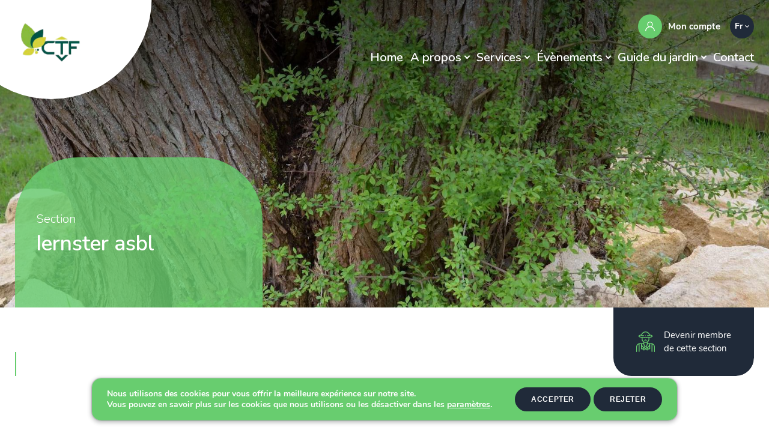

--- FILE ---
content_type: text/html; charset=UTF-8
request_url: https://www.ctf.lu/fr/section/ernster-ctf-40
body_size: 20851
content:
<!doctype html>
<html lang="fr-FR">
<head>
	<meta charset="UTF-8">
	<meta name="viewport" content="width=device-width, initial-scale=1">
	<link rel="profile" href="https://gmpg.org/xfn/11">
	<link rel="preconnect" href="https://fonts.gstatic.com">
	<link href="https://www.ctf.lu/wp-content/themes/ctf/assets/images/favicon.ico" rel="icon">
	<link href="https://fonts.googleapis.com/css2?family=Nunito:wght@300;400;600;700;800&display=swap" rel="stylesheet">

	<title>Iernster asbl &#8211; Gaart an Heem</title>
<meta name='robots' content='max-image-preview:large' />
<link rel='dns-prefetch' href='//maps.googleapis.com' />
<link rel='dns-prefetch' href='//use.fontawesome.com' />
<link rel="alternate" type="application/rss+xml" title="Gaart an Heem &raquo; Flux" href="https://www.ctf.lu/fr/feed" />
<link rel="alternate" type="application/rss+xml" title="Gaart an Heem &raquo; Flux des commentaires" href="https://www.ctf.lu/fr/comments/feed" />
<link rel="alternate" type="application/rss+xml" title="Flux pour Gaart an Heem &raquo; Iernster asbl Section" href="https://www.ctf.lu/fr/section/ernster-ctf-40/feed" />
<script type="text/javascript">
/* <![CDATA[ */
window._wpemojiSettings = {"baseUrl":"https:\/\/s.w.org\/images\/core\/emoji\/14.0.0\/72x72\/","ext":".png","svgUrl":"https:\/\/s.w.org\/images\/core\/emoji\/14.0.0\/svg\/","svgExt":".svg","source":{"concatemoji":"https:\/\/www.ctf.lu\/wp-includes\/js\/wp-emoji-release.min.js?ver=6.4.7"}};
/*! This file is auto-generated */
!function(i,n){var o,s,e;function c(e){try{var t={supportTests:e,timestamp:(new Date).valueOf()};sessionStorage.setItem(o,JSON.stringify(t))}catch(e){}}function p(e,t,n){e.clearRect(0,0,e.canvas.width,e.canvas.height),e.fillText(t,0,0);var t=new Uint32Array(e.getImageData(0,0,e.canvas.width,e.canvas.height).data),r=(e.clearRect(0,0,e.canvas.width,e.canvas.height),e.fillText(n,0,0),new Uint32Array(e.getImageData(0,0,e.canvas.width,e.canvas.height).data));return t.every(function(e,t){return e===r[t]})}function u(e,t,n){switch(t){case"flag":return n(e,"\ud83c\udff3\ufe0f\u200d\u26a7\ufe0f","\ud83c\udff3\ufe0f\u200b\u26a7\ufe0f")?!1:!n(e,"\ud83c\uddfa\ud83c\uddf3","\ud83c\uddfa\u200b\ud83c\uddf3")&&!n(e,"\ud83c\udff4\udb40\udc67\udb40\udc62\udb40\udc65\udb40\udc6e\udb40\udc67\udb40\udc7f","\ud83c\udff4\u200b\udb40\udc67\u200b\udb40\udc62\u200b\udb40\udc65\u200b\udb40\udc6e\u200b\udb40\udc67\u200b\udb40\udc7f");case"emoji":return!n(e,"\ud83e\udef1\ud83c\udffb\u200d\ud83e\udef2\ud83c\udfff","\ud83e\udef1\ud83c\udffb\u200b\ud83e\udef2\ud83c\udfff")}return!1}function f(e,t,n){var r="undefined"!=typeof WorkerGlobalScope&&self instanceof WorkerGlobalScope?new OffscreenCanvas(300,150):i.createElement("canvas"),a=r.getContext("2d",{willReadFrequently:!0}),o=(a.textBaseline="top",a.font="600 32px Arial",{});return e.forEach(function(e){o[e]=t(a,e,n)}),o}function t(e){var t=i.createElement("script");t.src=e,t.defer=!0,i.head.appendChild(t)}"undefined"!=typeof Promise&&(o="wpEmojiSettingsSupports",s=["flag","emoji"],n.supports={everything:!0,everythingExceptFlag:!0},e=new Promise(function(e){i.addEventListener("DOMContentLoaded",e,{once:!0})}),new Promise(function(t){var n=function(){try{var e=JSON.parse(sessionStorage.getItem(o));if("object"==typeof e&&"number"==typeof e.timestamp&&(new Date).valueOf()<e.timestamp+604800&&"object"==typeof e.supportTests)return e.supportTests}catch(e){}return null}();if(!n){if("undefined"!=typeof Worker&&"undefined"!=typeof OffscreenCanvas&&"undefined"!=typeof URL&&URL.createObjectURL&&"undefined"!=typeof Blob)try{var e="postMessage("+f.toString()+"("+[JSON.stringify(s),u.toString(),p.toString()].join(",")+"));",r=new Blob([e],{type:"text/javascript"}),a=new Worker(URL.createObjectURL(r),{name:"wpTestEmojiSupports"});return void(a.onmessage=function(e){c(n=e.data),a.terminate(),t(n)})}catch(e){}c(n=f(s,u,p))}t(n)}).then(function(e){for(var t in e)n.supports[t]=e[t],n.supports.everything=n.supports.everything&&n.supports[t],"flag"!==t&&(n.supports.everythingExceptFlag=n.supports.everythingExceptFlag&&n.supports[t]);n.supports.everythingExceptFlag=n.supports.everythingExceptFlag&&!n.supports.flag,n.DOMReady=!1,n.readyCallback=function(){n.DOMReady=!0}}).then(function(){return e}).then(function(){var e;n.supports.everything||(n.readyCallback(),(e=n.source||{}).concatemoji?t(e.concatemoji):e.wpemoji&&e.twemoji&&(t(e.twemoji),t(e.wpemoji)))}))}((window,document),window._wpemojiSettings);
/* ]]> */
</script>
<style id='wp-emoji-styles-inline-css' type='text/css'>

	img.wp-smiley, img.emoji {
		display: inline !important;
		border: none !important;
		box-shadow: none !important;
		height: 1em !important;
		width: 1em !important;
		margin: 0 0.07em !important;
		vertical-align: -0.1em !important;
		background: none !important;
		padding: 0 !important;
	}
</style>
<link rel='stylesheet' id='wp-block-library-css' href='https://www.ctf.lu/wp-includes/css/dist/block-library/style.min.css?ver=6.4.7' type='text/css' media='all' />
<style id='classic-theme-styles-inline-css' type='text/css'>
/*! This file is auto-generated */
.wp-block-button__link{color:#fff;background-color:#32373c;border-radius:9999px;box-shadow:none;text-decoration:none;padding:calc(.667em + 2px) calc(1.333em + 2px);font-size:1.125em}.wp-block-file__button{background:#32373c;color:#fff;text-decoration:none}
</style>
<style id='global-styles-inline-css' type='text/css'>
body{--wp--preset--color--black: #000000;--wp--preset--color--cyan-bluish-gray: #abb8c3;--wp--preset--color--white: #ffffff;--wp--preset--color--pale-pink: #f78da7;--wp--preset--color--vivid-red: #cf2e2e;--wp--preset--color--luminous-vivid-orange: #ff6900;--wp--preset--color--luminous-vivid-amber: #fcb900;--wp--preset--color--light-green-cyan: #7bdcb5;--wp--preset--color--vivid-green-cyan: #00d084;--wp--preset--color--pale-cyan-blue: #8ed1fc;--wp--preset--color--vivid-cyan-blue: #0693e3;--wp--preset--color--vivid-purple: #9b51e0;--wp--preset--gradient--vivid-cyan-blue-to-vivid-purple: linear-gradient(135deg,rgba(6,147,227,1) 0%,rgb(155,81,224) 100%);--wp--preset--gradient--light-green-cyan-to-vivid-green-cyan: linear-gradient(135deg,rgb(122,220,180) 0%,rgb(0,208,130) 100%);--wp--preset--gradient--luminous-vivid-amber-to-luminous-vivid-orange: linear-gradient(135deg,rgba(252,185,0,1) 0%,rgba(255,105,0,1) 100%);--wp--preset--gradient--luminous-vivid-orange-to-vivid-red: linear-gradient(135deg,rgba(255,105,0,1) 0%,rgb(207,46,46) 100%);--wp--preset--gradient--very-light-gray-to-cyan-bluish-gray: linear-gradient(135deg,rgb(238,238,238) 0%,rgb(169,184,195) 100%);--wp--preset--gradient--cool-to-warm-spectrum: linear-gradient(135deg,rgb(74,234,220) 0%,rgb(151,120,209) 20%,rgb(207,42,186) 40%,rgb(238,44,130) 60%,rgb(251,105,98) 80%,rgb(254,248,76) 100%);--wp--preset--gradient--blush-light-purple: linear-gradient(135deg,rgb(255,206,236) 0%,rgb(152,150,240) 100%);--wp--preset--gradient--blush-bordeaux: linear-gradient(135deg,rgb(254,205,165) 0%,rgb(254,45,45) 50%,rgb(107,0,62) 100%);--wp--preset--gradient--luminous-dusk: linear-gradient(135deg,rgb(255,203,112) 0%,rgb(199,81,192) 50%,rgb(65,88,208) 100%);--wp--preset--gradient--pale-ocean: linear-gradient(135deg,rgb(255,245,203) 0%,rgb(182,227,212) 50%,rgb(51,167,181) 100%);--wp--preset--gradient--electric-grass: linear-gradient(135deg,rgb(202,248,128) 0%,rgb(113,206,126) 100%);--wp--preset--gradient--midnight: linear-gradient(135deg,rgb(2,3,129) 0%,rgb(40,116,252) 100%);--wp--preset--font-size--small: 13px;--wp--preset--font-size--medium: 20px;--wp--preset--font-size--large: 36px;--wp--preset--font-size--x-large: 42px;--wp--preset--spacing--20: 0.44rem;--wp--preset--spacing--30: 0.67rem;--wp--preset--spacing--40: 1rem;--wp--preset--spacing--50: 1.5rem;--wp--preset--spacing--60: 2.25rem;--wp--preset--spacing--70: 3.38rem;--wp--preset--spacing--80: 5.06rem;--wp--preset--shadow--natural: 6px 6px 9px rgba(0, 0, 0, 0.2);--wp--preset--shadow--deep: 12px 12px 50px rgba(0, 0, 0, 0.4);--wp--preset--shadow--sharp: 6px 6px 0px rgba(0, 0, 0, 0.2);--wp--preset--shadow--outlined: 6px 6px 0px -3px rgba(255, 255, 255, 1), 6px 6px rgba(0, 0, 0, 1);--wp--preset--shadow--crisp: 6px 6px 0px rgba(0, 0, 0, 1);}:where(.is-layout-flex){gap: 0.5em;}:where(.is-layout-grid){gap: 0.5em;}body .is-layout-flow > .alignleft{float: left;margin-inline-start: 0;margin-inline-end: 2em;}body .is-layout-flow > .alignright{float: right;margin-inline-start: 2em;margin-inline-end: 0;}body .is-layout-flow > .aligncenter{margin-left: auto !important;margin-right: auto !important;}body .is-layout-constrained > .alignleft{float: left;margin-inline-start: 0;margin-inline-end: 2em;}body .is-layout-constrained > .alignright{float: right;margin-inline-start: 2em;margin-inline-end: 0;}body .is-layout-constrained > .aligncenter{margin-left: auto !important;margin-right: auto !important;}body .is-layout-constrained > :where(:not(.alignleft):not(.alignright):not(.alignfull)){max-width: var(--wp--style--global--content-size);margin-left: auto !important;margin-right: auto !important;}body .is-layout-constrained > .alignwide{max-width: var(--wp--style--global--wide-size);}body .is-layout-flex{display: flex;}body .is-layout-flex{flex-wrap: wrap;align-items: center;}body .is-layout-flex > *{margin: 0;}body .is-layout-grid{display: grid;}body .is-layout-grid > *{margin: 0;}:where(.wp-block-columns.is-layout-flex){gap: 2em;}:where(.wp-block-columns.is-layout-grid){gap: 2em;}:where(.wp-block-post-template.is-layout-flex){gap: 1.25em;}:where(.wp-block-post-template.is-layout-grid){gap: 1.25em;}.has-black-color{color: var(--wp--preset--color--black) !important;}.has-cyan-bluish-gray-color{color: var(--wp--preset--color--cyan-bluish-gray) !important;}.has-white-color{color: var(--wp--preset--color--white) !important;}.has-pale-pink-color{color: var(--wp--preset--color--pale-pink) !important;}.has-vivid-red-color{color: var(--wp--preset--color--vivid-red) !important;}.has-luminous-vivid-orange-color{color: var(--wp--preset--color--luminous-vivid-orange) !important;}.has-luminous-vivid-amber-color{color: var(--wp--preset--color--luminous-vivid-amber) !important;}.has-light-green-cyan-color{color: var(--wp--preset--color--light-green-cyan) !important;}.has-vivid-green-cyan-color{color: var(--wp--preset--color--vivid-green-cyan) !important;}.has-pale-cyan-blue-color{color: var(--wp--preset--color--pale-cyan-blue) !important;}.has-vivid-cyan-blue-color{color: var(--wp--preset--color--vivid-cyan-blue) !important;}.has-vivid-purple-color{color: var(--wp--preset--color--vivid-purple) !important;}.has-black-background-color{background-color: var(--wp--preset--color--black) !important;}.has-cyan-bluish-gray-background-color{background-color: var(--wp--preset--color--cyan-bluish-gray) !important;}.has-white-background-color{background-color: var(--wp--preset--color--white) !important;}.has-pale-pink-background-color{background-color: var(--wp--preset--color--pale-pink) !important;}.has-vivid-red-background-color{background-color: var(--wp--preset--color--vivid-red) !important;}.has-luminous-vivid-orange-background-color{background-color: var(--wp--preset--color--luminous-vivid-orange) !important;}.has-luminous-vivid-amber-background-color{background-color: var(--wp--preset--color--luminous-vivid-amber) !important;}.has-light-green-cyan-background-color{background-color: var(--wp--preset--color--light-green-cyan) !important;}.has-vivid-green-cyan-background-color{background-color: var(--wp--preset--color--vivid-green-cyan) !important;}.has-pale-cyan-blue-background-color{background-color: var(--wp--preset--color--pale-cyan-blue) !important;}.has-vivid-cyan-blue-background-color{background-color: var(--wp--preset--color--vivid-cyan-blue) !important;}.has-vivid-purple-background-color{background-color: var(--wp--preset--color--vivid-purple) !important;}.has-black-border-color{border-color: var(--wp--preset--color--black) !important;}.has-cyan-bluish-gray-border-color{border-color: var(--wp--preset--color--cyan-bluish-gray) !important;}.has-white-border-color{border-color: var(--wp--preset--color--white) !important;}.has-pale-pink-border-color{border-color: var(--wp--preset--color--pale-pink) !important;}.has-vivid-red-border-color{border-color: var(--wp--preset--color--vivid-red) !important;}.has-luminous-vivid-orange-border-color{border-color: var(--wp--preset--color--luminous-vivid-orange) !important;}.has-luminous-vivid-amber-border-color{border-color: var(--wp--preset--color--luminous-vivid-amber) !important;}.has-light-green-cyan-border-color{border-color: var(--wp--preset--color--light-green-cyan) !important;}.has-vivid-green-cyan-border-color{border-color: var(--wp--preset--color--vivid-green-cyan) !important;}.has-pale-cyan-blue-border-color{border-color: var(--wp--preset--color--pale-cyan-blue) !important;}.has-vivid-cyan-blue-border-color{border-color: var(--wp--preset--color--vivid-cyan-blue) !important;}.has-vivid-purple-border-color{border-color: var(--wp--preset--color--vivid-purple) !important;}.has-vivid-cyan-blue-to-vivid-purple-gradient-background{background: var(--wp--preset--gradient--vivid-cyan-blue-to-vivid-purple) !important;}.has-light-green-cyan-to-vivid-green-cyan-gradient-background{background: var(--wp--preset--gradient--light-green-cyan-to-vivid-green-cyan) !important;}.has-luminous-vivid-amber-to-luminous-vivid-orange-gradient-background{background: var(--wp--preset--gradient--luminous-vivid-amber-to-luminous-vivid-orange) !important;}.has-luminous-vivid-orange-to-vivid-red-gradient-background{background: var(--wp--preset--gradient--luminous-vivid-orange-to-vivid-red) !important;}.has-very-light-gray-to-cyan-bluish-gray-gradient-background{background: var(--wp--preset--gradient--very-light-gray-to-cyan-bluish-gray) !important;}.has-cool-to-warm-spectrum-gradient-background{background: var(--wp--preset--gradient--cool-to-warm-spectrum) !important;}.has-blush-light-purple-gradient-background{background: var(--wp--preset--gradient--blush-light-purple) !important;}.has-blush-bordeaux-gradient-background{background: var(--wp--preset--gradient--blush-bordeaux) !important;}.has-luminous-dusk-gradient-background{background: var(--wp--preset--gradient--luminous-dusk) !important;}.has-pale-ocean-gradient-background{background: var(--wp--preset--gradient--pale-ocean) !important;}.has-electric-grass-gradient-background{background: var(--wp--preset--gradient--electric-grass) !important;}.has-midnight-gradient-background{background: var(--wp--preset--gradient--midnight) !important;}.has-small-font-size{font-size: var(--wp--preset--font-size--small) !important;}.has-medium-font-size{font-size: var(--wp--preset--font-size--medium) !important;}.has-large-font-size{font-size: var(--wp--preset--font-size--large) !important;}.has-x-large-font-size{font-size: var(--wp--preset--font-size--x-large) !important;}
.wp-block-navigation a:where(:not(.wp-element-button)){color: inherit;}
:where(.wp-block-post-template.is-layout-flex){gap: 1.25em;}:where(.wp-block-post-template.is-layout-grid){gap: 1.25em;}
:where(.wp-block-columns.is-layout-flex){gap: 2em;}:where(.wp-block-columns.is-layout-grid){gap: 2em;}
.wp-block-pullquote{font-size: 1.5em;line-height: 1.6;}
</style>
<link rel='stylesheet' id='contact-form-7-css' href='https://www.ctf.lu/wp-content/plugins/contact-form-7/includes/css/styles.css?ver=5.9' type='text/css' media='all' />
<style id='contact-form-7-inline-css' type='text/css'>
.wpcf7 .wpcf7-recaptcha iframe {margin-bottom: 0;}.wpcf7 .wpcf7-recaptcha[data-align="center"] > div {margin: 0 auto;}.wpcf7 .wpcf7-recaptcha[data-align="right"] > div {margin: 0 0 0 auto;}
</style>
<link rel='stylesheet' id='woocommerce-layout-css' href='https://www.ctf.lu/wp-content/plugins/woocommerce/assets/css/woocommerce-layout.css?ver=8.6.1' type='text/css' media='all' />
<link rel='stylesheet' id='woocommerce-smallscreen-css' href='https://www.ctf.lu/wp-content/plugins/woocommerce/assets/css/woocommerce-smallscreen.css?ver=8.6.1' type='text/css' media='only screen and (max-width: 768px)' />
<link rel='stylesheet' id='woocommerce-general-css' href='https://www.ctf.lu/wp-content/plugins/woocommerce/assets/css/woocommerce.css?ver=8.6.1' type='text/css' media='all' />
<style id='woocommerce-inline-inline-css' type='text/css'>
.woocommerce form .form-row .required { visibility: visible; }
</style>
<link rel='stylesheet' id='extendify-utility-styles-css' href='https://www.ctf.lu/wp-content/plugins/extendify/public/build/utility-minimum.css?ver=1.12.3' type='text/css' media='all' />
<link rel='stylesheet' id='font-awesome-css' href='https://use.fontawesome.com/releases/v5.12.0/css/all.css?ver=6.4.7' type='text/css' media='all' />
<link rel='stylesheet' id='bootstrap-css' href='https://www.ctf.lu/wp-content/themes/ctf/assets/css/bootstrap.min.css?ver=6.4.7' type='text/css' media='all' />
<link rel='stylesheet' id='fancyboxstyle-css' href='https://www.ctf.lu/wp-content/themes/ctf/assets/css/jquery.fancybox.min.css?ver=6.4.7' type='text/css' media='all' />
<link rel='stylesheet' id='jqueruicss-css' href='https://www.ctf.lu/wp-content/themes/ctf/assets/ui/jquery-ui.css?ver=6.4.7' type='text/css' media='all' />
<link rel='stylesheet' id='datepicker-style-css' href='https://www.ctf.lu/wp-content/themes/ctf/assets/css/datepicker.min.css?ver=1769112152' type='text/css' media='all' />
<link rel='stylesheet' id='nice-select-style-css' href='https://www.ctf.lu/wp-content/themes/ctf/assets/css/nice-select.css?ver=6.4.7' type='text/css' media='all' />
<link rel='stylesheet' id='slick-css-css' href='https://www.ctf.lu/wp-content/themes/ctf/assets/css/slick.min.css?ver=6.4.7' type='text/css' media='all' />
<link rel='stylesheet' id='ctf-style-css' href='https://www.ctf.lu/wp-content/themes/ctf/style.css?ver=1769112152' type='text/css' media='all' />
<link rel='stylesheet' id='dflip-style-css' href='https://www.ctf.lu/wp-content/plugins/3d-flipbook-dflip-lite/assets/css/dflip.min.css?ver=2.2.32' type='text/css' media='all' />
<link rel='stylesheet' id='moove_gdpr_frontend-css' href='https://www.ctf.lu/wp-content/plugins/gdpr-cookie-compliance/dist/styles/gdpr-main.css?ver=4.13.2' type='text/css' media='all' />
<style id='moove_gdpr_frontend-inline-css' type='text/css'>
#moove_gdpr_cookie_modal,#moove_gdpr_cookie_info_bar,.gdpr_cookie_settings_shortcode_content{font-family:Nunito,sans-serif}#moove_gdpr_save_popup_settings_button{background-color:#373737;color:#fff}#moove_gdpr_save_popup_settings_button:hover{background-color:#000}#moove_gdpr_cookie_info_bar .moove-gdpr-info-bar-container .moove-gdpr-info-bar-content a.mgbutton,#moove_gdpr_cookie_info_bar .moove-gdpr-info-bar-container .moove-gdpr-info-bar-content button.mgbutton{background-color:#67cd6e}#moove_gdpr_cookie_modal .moove-gdpr-modal-content .moove-gdpr-modal-footer-content .moove-gdpr-button-holder a.mgbutton,#moove_gdpr_cookie_modal .moove-gdpr-modal-content .moove-gdpr-modal-footer-content .moove-gdpr-button-holder button.mgbutton,.gdpr_cookie_settings_shortcode_content .gdpr-shr-button.button-green{background-color:#67cd6e;border-color:#67cd6e}#moove_gdpr_cookie_modal .moove-gdpr-modal-content .moove-gdpr-modal-footer-content .moove-gdpr-button-holder a.mgbutton:hover,#moove_gdpr_cookie_modal .moove-gdpr-modal-content .moove-gdpr-modal-footer-content .moove-gdpr-button-holder button.mgbutton:hover,.gdpr_cookie_settings_shortcode_content .gdpr-shr-button.button-green:hover{background-color:#fff;color:#67cd6e}#moove_gdpr_cookie_modal .moove-gdpr-modal-content .moove-gdpr-modal-close i,#moove_gdpr_cookie_modal .moove-gdpr-modal-content .moove-gdpr-modal-close span.gdpr-icon{background-color:#67cd6e;border:1px solid #67cd6e}#moove_gdpr_cookie_info_bar span.change-settings-button.focus-g,#moove_gdpr_cookie_info_bar span.change-settings-button:focus,#moove_gdpr_cookie_info_bar button.change-settings-button.focus-g,#moove_gdpr_cookie_info_bar button.change-settings-button:focus{-webkit-box-shadow:0 0 1px 3px #67cd6e;-moz-box-shadow:0 0 1px 3px #67cd6e;box-shadow:0 0 1px 3px #67cd6e}#moove_gdpr_cookie_modal .moove-gdpr-modal-content .moove-gdpr-modal-close i:hover,#moove_gdpr_cookie_modal .moove-gdpr-modal-content .moove-gdpr-modal-close span.gdpr-icon:hover,#moove_gdpr_cookie_info_bar span[data-href]>u.change-settings-button{color:#67cd6e}#moove_gdpr_cookie_modal .moove-gdpr-modal-content .moove-gdpr-modal-left-content #moove-gdpr-menu li.menu-item-selected a span.gdpr-icon,#moove_gdpr_cookie_modal .moove-gdpr-modal-content .moove-gdpr-modal-left-content #moove-gdpr-menu li.menu-item-selected button span.gdpr-icon{color:inherit}#moove_gdpr_cookie_modal .moove-gdpr-modal-content .moove-gdpr-modal-left-content #moove-gdpr-menu li a span.gdpr-icon,#moove_gdpr_cookie_modal .moove-gdpr-modal-content .moove-gdpr-modal-left-content #moove-gdpr-menu li button span.gdpr-icon{color:inherit}#moove_gdpr_cookie_modal .gdpr-acc-link{line-height:0;font-size:0;color:transparent;position:absolute}#moove_gdpr_cookie_modal .moove-gdpr-modal-content .moove-gdpr-modal-close:hover i,#moove_gdpr_cookie_modal .moove-gdpr-modal-content .moove-gdpr-modal-left-content #moove-gdpr-menu li a,#moove_gdpr_cookie_modal .moove-gdpr-modal-content .moove-gdpr-modal-left-content #moove-gdpr-menu li button,#moove_gdpr_cookie_modal .moove-gdpr-modal-content .moove-gdpr-modal-left-content #moove-gdpr-menu li button i,#moove_gdpr_cookie_modal .moove-gdpr-modal-content .moove-gdpr-modal-left-content #moove-gdpr-menu li a i,#moove_gdpr_cookie_modal .moove-gdpr-modal-content .moove-gdpr-tab-main .moove-gdpr-tab-main-content a:hover,#moove_gdpr_cookie_info_bar.moove-gdpr-dark-scheme .moove-gdpr-info-bar-container .moove-gdpr-info-bar-content a.mgbutton:hover,#moove_gdpr_cookie_info_bar.moove-gdpr-dark-scheme .moove-gdpr-info-bar-container .moove-gdpr-info-bar-content button.mgbutton:hover,#moove_gdpr_cookie_info_bar.moove-gdpr-dark-scheme .moove-gdpr-info-bar-container .moove-gdpr-info-bar-content a:hover,#moove_gdpr_cookie_info_bar.moove-gdpr-dark-scheme .moove-gdpr-info-bar-container .moove-gdpr-info-bar-content button:hover,#moove_gdpr_cookie_info_bar.moove-gdpr-dark-scheme .moove-gdpr-info-bar-container .moove-gdpr-info-bar-content span.change-settings-button:hover,#moove_gdpr_cookie_info_bar.moove-gdpr-dark-scheme .moove-gdpr-info-bar-container .moove-gdpr-info-bar-content button.change-settings-button:hover,#moove_gdpr_cookie_info_bar.moove-gdpr-dark-scheme .moove-gdpr-info-bar-container .moove-gdpr-info-bar-content u.change-settings-button:hover,#moove_gdpr_cookie_info_bar span[data-href]>u.change-settings-button,#moove_gdpr_cookie_info_bar.moove-gdpr-dark-scheme .moove-gdpr-info-bar-container .moove-gdpr-info-bar-content a.mgbutton.focus-g,#moove_gdpr_cookie_info_bar.moove-gdpr-dark-scheme .moove-gdpr-info-bar-container .moove-gdpr-info-bar-content button.mgbutton.focus-g,#moove_gdpr_cookie_info_bar.moove-gdpr-dark-scheme .moove-gdpr-info-bar-container .moove-gdpr-info-bar-content a.focus-g,#moove_gdpr_cookie_info_bar.moove-gdpr-dark-scheme .moove-gdpr-info-bar-container .moove-gdpr-info-bar-content button.focus-g,#moove_gdpr_cookie_info_bar.moove-gdpr-dark-scheme .moove-gdpr-info-bar-container .moove-gdpr-info-bar-content a.mgbutton:focus,#moove_gdpr_cookie_info_bar.moove-gdpr-dark-scheme .moove-gdpr-info-bar-container .moove-gdpr-info-bar-content button.mgbutton:focus,#moove_gdpr_cookie_info_bar.moove-gdpr-dark-scheme .moove-gdpr-info-bar-container .moove-gdpr-info-bar-content a:focus,#moove_gdpr_cookie_info_bar.moove-gdpr-dark-scheme .moove-gdpr-info-bar-container .moove-gdpr-info-bar-content button:focus,#moove_gdpr_cookie_info_bar.moove-gdpr-dark-scheme .moove-gdpr-info-bar-container .moove-gdpr-info-bar-content span.change-settings-button.focus-g,span.change-settings-button:focus,button.change-settings-button.focus-g,button.change-settings-button:focus,#moove_gdpr_cookie_info_bar.moove-gdpr-dark-scheme .moove-gdpr-info-bar-container .moove-gdpr-info-bar-content u.change-settings-button.focus-g,#moove_gdpr_cookie_info_bar.moove-gdpr-dark-scheme .moove-gdpr-info-bar-container .moove-gdpr-info-bar-content u.change-settings-button:focus{color:#67cd6e}#moove_gdpr_cookie_modal.gdpr_lightbox-hide{display:none}
</style>
<style id='rocket-lazyload-inline-css' type='text/css'>
.rll-youtube-player{position:relative;padding-bottom:56.23%;height:0;overflow:hidden;max-width:100%;}.rll-youtube-player iframe{position:absolute;top:0;left:0;width:100%;height:100%;z-index:100;background:0 0}.rll-youtube-player img{bottom:0;display:block;left:0;margin:auto;max-width:100%;width:100%;position:absolute;right:0;top:0;border:none;height:auto;cursor:pointer;-webkit-transition:.4s all;-moz-transition:.4s all;transition:.4s all}.rll-youtube-player img:hover{-webkit-filter:brightness(75%)}.rll-youtube-player .play{height:72px;width:72px;left:50%;top:50%;margin-left:-36px;margin-top:-36px;position:absolute;background:url(https://www.ctf.lu/wp-content/plugins/rocket-lazy-load/assets/img/youtube.png) no-repeat;cursor:pointer}
</style>
<script type="text/javascript" src="https://www.ctf.lu/wp-includes/js/jquery/jquery.min.js?ver=3.7.1" id="jquery-core-js"></script>
<script type="text/javascript" src="https://www.ctf.lu/wp-includes/js/jquery/jquery-migrate.min.js?ver=3.4.1" id="jquery-migrate-js"></script>
<script type="text/javascript" src="https://www.ctf.lu/wp-content/plugins/woocommerce/assets/js/jquery-blockui/jquery.blockUI.min.js?ver=2.7.0-wc.8.6.1" id="jquery-blockui-js" defer="defer" data-wp-strategy="defer"></script>
<script type="text/javascript" id="wc-add-to-cart-js-extra">
/* <![CDATA[ */
var wc_add_to_cart_params = {"ajax_url":"\/wp-admin\/admin-ajax.php","wc_ajax_url":"\/fr\/?wc-ajax=%%endpoint%%","i18n_view_cart":"Voir le panier","cart_url":"https:\/\/www.ctf.lu\/fr\/panier","is_cart":"","cart_redirect_after_add":"no"};
/* ]]> */
</script>
<script type="text/javascript" src="https://www.ctf.lu/wp-content/plugins/woocommerce/assets/js/frontend/add-to-cart.min.js?ver=8.6.1" id="wc-add-to-cart-js" defer="defer" data-wp-strategy="defer"></script>
<script type="text/javascript" src="https://www.ctf.lu/wp-content/plugins/woocommerce/assets/js/js-cookie/js.cookie.min.js?ver=2.1.4-wc.8.6.1" id="js-cookie-js" defer="defer" data-wp-strategy="defer"></script>
<script type="text/javascript" id="woocommerce-js-extra">
/* <![CDATA[ */
var woocommerce_params = {"ajax_url":"\/wp-admin\/admin-ajax.php","wc_ajax_url":"\/fr\/?wc-ajax=%%endpoint%%"};
/* ]]> */
</script>
<script type="text/javascript" src="https://www.ctf.lu/wp-content/plugins/woocommerce/assets/js/frontend/woocommerce.min.js?ver=8.6.1" id="woocommerce-js" defer="defer" data-wp-strategy="defer"></script>
<script type="text/javascript" src="https://maps.googleapis.com/maps/api/js?key=AIzaSyB85LKkjauyievj-0Eu24hLh3w51If59uI&amp;libraries&amp;v=weekly&amp;ver=6.4.7" id="googleMaps-js"></script>
<script type="text/javascript" src="https://www.ctf.lu/wp-content/themes/ctf/assets/js/select.min.js?ver=6.4.7" id="select-js"></script>
<script type="text/javascript" src="https://www.ctf.lu/wp-content/themes/ctf/assets/js/datepicker.min.js?ver=6.4.7" id="datepicker-js-js"></script>
<script type="text/javascript" src="https://www.ctf.lu/wp-content/themes/ctf/assets/ui/jquery-ui.js?ver=6.4.7" id="jqueruijs-js"></script>
<script type="text/javascript" src="https://www.ctf.lu/wp-content/themes/ctf/assets/js/bootstrap.min.js?ver=6.4.7" id="bootstrap-js-js"></script>
<script type="text/javascript" src="https://www.ctf.lu/wp-content/themes/ctf/assets/js/jquery.fancybox.min.js?ver=6.4.7" id="fancyboxscript-js"></script>
<script type="text/javascript" src="https://www.ctf.lu/wp-content/themes/ctf/assets/js/slick.min.js?ver=6.4.7" id="slick-js-js"></script>
<script type="text/javascript" src="https://www.ctf.lu/wp-content/themes/ctf/assets/js/isotope.pkgd.min.js?ver=6.4.7" id="isotope-js-js"></script>
<script type="text/javascript" src="https://www.ctf.lu/wp-content/themes/ctf/assets/js/imagesloaded.pkgd.min.js?ver=6.4.7" id="imagesloaded-js-js"></script>
<script type="text/javascript" src="https://www.ctf.lu/wp-content/themes/ctf/assets/js/jquery.nice-select.js?ver=6.4.7" id="nice-select-js-js"></script>
<script type="text/javascript" src="https://www.ctf.lu/wp-content/themes/ctf/assets/js/script.js?ver=6.4.7" id="ctf-script-js"></script>
<link rel="EditURI" type="application/rsd+xml" title="RSD" href="https://www.ctf.lu/xmlrpc.php?rsd" />
<meta name="generator" content="WordPress 6.4.7" />
<meta name="generator" content="WooCommerce 8.6.1" />
<style>
.qtranxs_flag_fr {background-image: url(https://www.ctf.lu/wp-content/plugins/qtranslate-xt-3.12.0/flags/fr.png); background-repeat: no-repeat;}
.qtranxs_flag_de {background-image: url(https://www.ctf.lu/wp-content/plugins/qtranslate-xt-3.12.0/flags/de.png); background-repeat: no-repeat;}
</style>
<link hreflang="fr" href="https://www.ctf.lu/fr/section/ernster-ctf-40" rel="alternate" />
<link hreflang="de" href="https://www.ctf.lu/de/section/ernster-ctf-40" rel="alternate" />
<link hreflang="x-default" href="https://www.ctf.lu/fr/section/ernster-ctf-40" rel="alternate" />
<meta name="generator" content="qTranslate-XT 3.12.0" />
	<noscript><style>.woocommerce-product-gallery{ opacity: 1 !important; }</style></noscript>
			<style type="text/css" id="wp-custom-css">
			@media (max-width: 767px) {
  .main-menu li ul {
    max-height: 200px; 
    overflow-y: scroll;
  }
}

@media screen and (min-width: 768px) {
    .main-menu > li > a {
        font-size: 20px !important;
    }
}

.rounded-cover {
  border-radius: 20px;
  overflow: hidden;
	line-height: 1.5;
}
.verbandsausflug{
	line-height: 35px;
	}

.cover-link a {
color: inherit !important;
text-decoration: none !important;
}

.dropdown::after {
  content: '';
  display: inline-block;
  width: 7px;
  height: 7px;
  border: solid #fff;
  border-width: 0 2px 2px 0;
  transform: rotate(45deg);
  margin-left: 2px;
	margin-bottom:5px;
}

@media only screen and (max-width: 991px) {
  .dropdown::after {
    display: none;
  }
}

.page-id-132657 .container_small,
.page-id-132657 .single_conten {
    max-width: 1500px; 
    width: 100%; 
    margin: 0 auto;
}


		</style>
		<noscript><style id="rocket-lazyload-nojs-css">.rll-youtube-player, [data-lazy-src]{display:none !important;}</style></noscript></head>

<body class="archive tax-section term-ernster-ctf-40 term-2718 theme-ctf woocommerce-no-js">

	


	
	<div id="page" class="site ">
	<div class="mobile-overlay"></div>
	<header id="masthead" class="site-header">
		<div class="site-navigation pos_absolute">
			<div class="container">
				<div class="logo">
					<a id="header-logo" href="https://www.ctf.lu"><img src="data:image/svg+xml,%3Csvg%20xmlns='http://www.w3.org/2000/svg'%20viewBox='0%200%200%200'%3E%3C/svg%3E" alt="logo" data-lazy-src="https://www.ctf.lu/wp-content/themes/ctf/assets/images/logo.png" /><noscript><img src="https://www.ctf.lu/wp-content/themes/ctf/assets/images/logo.png" alt="logo" /></noscript></a>
				</div>
				<div id="menu-right" class="menu_wrapper">

					<div class="nav_settings">
  <div id="account-button">
    <a href="/mon-gaart-an-heem">
      <span>Mon compte</span>
    </a>
  </div>
    <div id="lang-button">
          <a href="https://www.ctf.lu/fr/section/ernster-ctf-40">Fr<span></span></a>
      <a href="https://www.ctf.lu/de/section/ernster-ctf-40">De</a>
      </div>
</div>
<nav class="navbar main-navigation">

  <div class="menu">
    <div class="menu-main-menu-container"><ul id="menu-main-menu" class="main-menu"><li id="menu-item-131563" class="menu-item menu-item-type-custom menu-item-object-custom menu-item-home menu-item-131563"><a href="https://www.ctf.lu/fr/">Home</a></li>
<li id="menu-item-131580" class="dropdown menu-item menu-item-type-custom menu-item-object-custom menu-item-has-children menu-item-131580"><a href="https://www.ctf.lu/fr/a-propos/a-propos">A propos</a>
<ul class="sub-menu">
	<li id="menu-item-129858" class="menu-item menu-item-type-post_type menu-item-object-page menu-item-129858"><a href="https://www.ctf.lu/fr/a-propos/a-propos">Historique et objectifs</a></li>
	<li id="menu-item-128230" class="menu-item menu-item-type-post_type menu-item-object-page menu-item-128230"><a href="https://www.ctf.lu/fr/comites">Comités</a></li>
	<li id="menu-item-129731" class="menu-item menu-item-type-post_type menu-item-object-page menu-item-129731"><a href="https://www.ctf.lu/fr/personel-de-la-ligue">Personnel de la ligue</a></li>
	<li id="menu-item-128231" class="menu-item menu-item-type-custom menu-item-object-custom menu-item-has-children menu-item-128231"><a href="https://www.ctf.lu/fr/commissions-regionales">Commissions</a>
	<ul class="sub-menu">
		<li id="menu-item-128234" class="menu-item menu-item-type-post_type menu-item-object-page menu-item-128234"><a href="https://www.ctf.lu/fr/commissions-regionales">Commissions régionales</a></li>
		<li id="menu-item-128233" class="menu-item menu-item-type-post_type menu-item-object-page menu-item-128233"><a href="https://www.ctf.lu/fr/conseil">Conseillers juridique &#038; Auditeurs</a></li>
		<li id="menu-item-128232" class="menu-item menu-item-type-post_type menu-item-object-page menu-item-128232"><a href="https://www.ctf.lu/fr/commissions-techniques">Commissions techniques</a></li>
	</ul>
</li>
	<li id="menu-item-129857" class="menu-item menu-item-type-post_type menu-item-object-page menu-item-129857"><a href="https://www.ctf.lu/fr/a-propos/statuts-et-reglements">Statuts et règlements</a></li>
	<li id="menu-item-132339" class="menu-item menu-item-type-post_type menu-item-object-page menu-item-132339"><a href="https://www.ctf.lu/fr/a-propos/neit-heem">Neit HEEM</a></li>
</ul>
</li>
<li id="menu-item-131581" class="dropdown menu-item menu-item-type-custom menu-item-object-custom menu-item-has-children menu-item-131581"><a href="https://www.ctf.lu/fr/services/avantages-pour-membres">Services</a>
<ul class="sub-menu">
	<li id="menu-item-131861" class="menu-item menu-item-type-post_type menu-item-object-page menu-item-131861"><a href="https://www.ctf.lu/fr/services/avantages-pour-membres">Avantages pour membres</a></li>
	<li id="menu-item-132088" class="menu-item menu-item-type-post_type menu-item-object-page menu-item-132088"><a href="https://www.ctf.lu/fr/publications-echantillon-de-lecture">Publications Echantillon de lecture</a></li>
	<li id="menu-item-129885" class="menu-item menu-item-type-post_type menu-item-object-page menu-item-129885"><a href="https://www.ctf.lu/fr/services/kleingaertnerboerse">Bourse des jardiniers</a></li>
	<li id="menu-item-129174" class="menu-item menu-item-type-post_type menu-item-object-page menu-item-129174"><a href="https://www.ctf.lu/fr/formulaire-online/subsidienbeantragung-gemass-ctf-subsidienreglement">Demande de subvention selon le Règlement des subventions du CTF</a></li>
	<li id="menu-item-129159" class="menu-item menu-item-type-post_type menu-item-object-page menu-item-129159"><a href="https://www.ctf.lu/fr/formulaire-online/transfer-formular">Formulaire de transfert</a></li>
	<li id="menu-item-128228" class="menu-item menu-item-type-post_type menu-item-object-page menu-item-128228"><a href="https://www.ctf.lu/fr/services/services-aux-sections">Services aux sections</a></li>
	<li id="menu-item-129175" class="menu-item menu-item-type-post_type menu-item-object-page menu-item-129175"><a href="https://www.ctf.lu/fr/formulaire-online/antrag-auf-zuerkennung-von-auszeichnungen">Demande d’attribution de médailles</a></li>
	<li id="menu-item-129155" class="menu-item menu-item-type-post_type menu-item-object-page menu-item-129155"><a href="https://www.ctf.lu/fr/formulaire-online/delegues-procuration">Délégués – Procuration</a></li>
	<li id="menu-item-130215" class="menu-item menu-item-type-custom menu-item-object-custom menu-item-130215"><a target="_blank" rel="noopener" href="https://www.ctf.lu/wp-content/uploads/2022/03/Depliant-CTF-2022.pdf">LALUX</a></li>
	<li id="menu-item-127963" class="menu-item menu-item-type-post_type menu-item-object-page menu-item-127963"><a href="https://www.ctf.lu/fr/shop">Shop</a></li>
</ul>
</li>
<li id="menu-item-132076" class="dropdown menu-item menu-item-type-custom menu-item-object-custom menu-item-has-children menu-item-132076"><a href="https://www.ctf.lu/fr/de-evenements">Évènements</a>
<ul class="sub-menu">
	<li id="menu-item-130445" class="menu-item menu-item-type-post_type menu-item-object-page menu-item-130445"><a href="https://www.ctf.lu/fr/de-evenements">Tous les évènements</a></li>
	<li id="menu-item-132073" class="menu-item menu-item-type-custom menu-item-object-custom menu-item-has-children menu-item-132073"><a href="https://www.ctf.lu/fr/formulaire-online/inscription-pour-la-formation-randonnees-sur-le-theme-des-herbes-sauvages">Formulaires d&rsquo;inscription</a>
	<ul class="sub-menu">
		<li id="menu-item-131359" class="menu-item menu-item-type-post_type menu-item-object-page menu-item-131359"><a href="https://www.ctf.lu/fr/formulaire-online/inscription-pour-la-formation-randonnees-sur-le-theme-des-herbes-sauvages">Inscription pour la formation «Randonnées sur le thème des herbes sauvages»</a></li>
		<li id="menu-item-129229" class="menu-item menu-item-type-post_type menu-item-object-page menu-item-129229"><a href="https://www.ctf.lu/fr/formulaire-online/test-formation-formular">Inscription pour la formation du „programme des membres“</a></li>
		<li id="menu-item-129156" class="menu-item menu-item-type-post_type menu-item-object-page menu-item-129156"><a href="https://www.ctf.lu/fr/formulaire-online/formulaire-dinscription-a-la-journee-du-jardin-ouvert">Formulaire d’inscription à la journée du jardin ouvert</a></li>
	</ul>
</li>
</ul>
</li>
<li id="menu-item-128356" class="dropdown menu-item menu-item-type-post_type menu-item-object-page menu-item-has-children menu-item-128356"><a href="https://www.ctf.lu/fr/guide-du-jardin">Guide du jardin</a>
<ul class="sub-menu">
	<li id="menu-item-128229" class="menu-item menu-item-type-custom menu-item-object-custom menu-item-128229"><a href="/fr/carte-ctf">Sections &#038; Jardins</a></li>
	<li id="menu-item-130208" class="menu-item menu-item-type-post_type menu-item-object-page menu-item-130208"><a href="https://www.ctf.lu/fr/guide-du-jardin/calendrier-du-jardin">Calendrier du jardin</a></li>
	<li id="menu-item-130224" class="menu-item menu-item-type-post_type menu-item-object-page menu-item-130224"><a href="https://www.ctf.lu/fr/guide-du-jardin/calendrier-lunaire-2022">Calendrier Lunaire</a></li>
	<li id="menu-item-128264" class="menu-item menu-item-type-post_type menu-item-object-page menu-item-128264"><a href="https://www.ctf.lu/fr/guide-du-jardin/pratique-du-jardinage">Pratique du jardinage</a></li>
	<li id="menu-item-128354" class="menu-item menu-item-type-post_type menu-item-object-page menu-item-128354"><a href="https://www.ctf.lu/fr/guide-du-jardin/le-potager">Le potager</a></li>
	<li id="menu-item-128260" class="menu-item menu-item-type-post_type menu-item-object-page menu-item-128260"><a href="https://www.ctf.lu/fr/guide-du-jardin/jardins-sans-pesticide">Jardins sans pesticides</a></li>
	<li id="menu-item-128261" class="menu-item menu-item-type-post_type menu-item-object-page menu-item-128261"><a href="https://www.ctf.lu/fr/guide-du-jardin/jardins-dagrement">Jardins d’agrément</a></li>
	<li id="menu-item-128462" class="menu-item menu-item-type-post_type menu-item-object-page menu-item-128462"><a href="https://www.ctf.lu/fr/guide-du-jardin/verger-2">Verger</a></li>
</ul>
</li>
<li id="menu-item-127957" class="menu-item menu-item-type-post_type menu-item-object-page menu-item-127957"><a href="https://www.ctf.lu/fr/contact">Contact</a></li>
</ul></div>  </div>

</nav>
				</div>

				<button id="menu-hamburger" class="menu-hamburger menu-hamburger--x">
					<span>Menu</span>
				</button>

			</div>
		</div>
		<div class="hero-slider slideshow">

      <div data-bg="https://www.ctf.lu/wp-content/uploads/2021/10/DSC_0095-1920x700.jpeg" class="slide-item bg_image dark_overlay rocket-lazyload" style="">
      <div class="container position-relative">
              </div>
    </div>
    
</div><!-- .custom-header -->




<!-- 

<div class="container position-relative" style="
    /* max-width: 1230px; */
    /* height: 300px; */
    background: rebeccapurple;
">
    <div class="slide-title sec_title_" style="
    background-color: rgba(103, 205, 110, 0.8);
    padding: 75px 35px;
    width: calc(33.5% - 10px);
    position: absolute;
    bottom: 0;
    left: 15px;
    border-top-left-radius: 105px;
    border-top-right-radius: 105px;
">
            <span class="sub_title">Section</span>
            <h1>Amis de la Fleur Bissen a.s.b.l (Ctf 16)</h1>
          </div>
  <div class="site_nav_action row">
 
    <a href="" class="site_nav_link col-sm-4">
      <div class="svg_wrap">
        <svg xmlns="http://www.w3.org/2000/svg" xmlns:xlink="http://www.w3.org/1999/xlink" id="body_1" width="31" height="34">
          <g transform="matrix(0.7560976 0 0 0.7555556 0 0)">
            <g transform="matrix(1.01045 0 0 0.9963908 -206.7128 -181.4338)">
            </g>
              <path transform="matrix(1.01045 0 0 0.9963908 -206.7128 -181.4338)" d="M222.733 202.236C 223.4812 202.2356 224.216 202.0376 224.863 201.662C 225.5101 202.0376 226.2448 202.2356 226.993 202.236C 227.3081 202.236 227.5993 202.0679 227.7569 201.795C 227.9144 201.5221 227.9144 201.1859 227.7569 200.913C 227.5993 200.6401 227.3081 200.472 226.993 200.472C 226.4332 200.4746 225.8894 200.2847 225.453 199.934C 225.1093 199.6262 224.5868 199.6345 224.253 199.953C 223.8206 200.2918 223.2864 200.4747 222.737 200.472C 222.4219 200.472 222.1307 200.6401 221.9732 200.913C 221.8156 201.1859 221.8156 201.5221 221.9732 201.795C 222.1307 202.0679 222.4219 202.236 222.737 202.236L222.737 202.236L222.733 202.236z" stroke="none" fill="#202A39" fill-rule="nonzero"></path>
            <g transform="matrix(1.01045 0 0 0.9963908 -26.2717 0)">
            </g>
              <path transform="matrix(1.01045 0 0 0.9963908 -26.2717 0)" d="M58.108 25.757L50.9 25.757L50.9 23.557C 53.19289 22.02039 54.56919 19.44216 54.57 16.682L54.57 16.682L54.57 13.977C 58.465 13.377 61.77 12.249 61.77 10.277C 61.77 8.722 59.735 7.547 55.722 6.777C 54.36079 2.724831 50.56369 -0.005254745 46.289 -0.005254745C 42.01431 -0.005254745 38.21721 2.724831 36.856 6.777C 32.856 7.544001 30.831 8.718 30.831 10.269C 30.831 12.238 34.124 13.369 38.009 13.969L38.009 13.969L38.009 16.679C 38.00981 19.43916 39.38611 22.01739 41.679 23.554L41.679 23.554L41.679 25.754L34.469 25.754C 29.79259 25.75896 26.00331 29.54958 26 34.226L26 34.226L26 44.281C 26.00017 44.76799 26.395 45.16269 26.882 45.16269C 27.369 45.16269 27.76383 44.76799 27.764 44.281L27.764 44.281L27.764 34.226C 27.76629 31.72348 29.16101 29.43018 31.382 28.277L31.382 28.277L31.382 44.277C 31.38217 44.764 31.777 45.1587 32.264 45.1587C 32.751 45.1587 33.14583 44.764 33.146 44.277L33.146 44.277L33.146 27.653C 33.58122 27.56539 34.02405 27.52117 34.468 27.521L34.468 27.521L36.321 27.521L36.321 38.416C 36.321 38.90311 36.71589 39.298 37.203 39.298L37.203 39.298L40.203 39.298L40.203 40.753C 40.203 41.24011 40.59789 41.635 41.085 41.635L41.085 41.635L42.605 41.635C 44.19608 41.62983 45.6368 40.69373 46.288 39.242C 46.93899 40.6939 48.37984 41.63008 49.971 41.635L49.971 41.635L51.491 41.635C 51.97811 41.635 52.373 41.24011 52.373 40.753L52.373 40.753L52.373 39.3L55.395 39.3C 55.88211 39.3 56.277 38.90511 56.277 38.418L56.277 38.418L56.277 27.521L58.108 27.521C 58.55194 27.52118 58.99478 27.5654 59.43 27.653L59.43 27.653L59.43 44.281C 59.43016 44.76799 59.825 45.16269 60.312 45.16269C 60.79899 45.16269 61.19383 44.76799 61.194 44.281L61.194 44.281L61.194 28.281C 63.41499 29.43417 64.80971 31.72747 64.812 34.23L64.812 34.23L64.812 44.281C 64.81189 44.59618 64.97997 44.88747 65.25291 45.04509C 65.52585 45.20271 65.86215 45.20271 66.13509 45.04509C 66.40803 44.88747 66.57611 44.59618 66.576 44.281L66.576 44.281L66.576 34.226C 66.57104 29.55115 62.78285 25.76251 58.108 25.757zM46.84 34.225C 47.21776 34.22499 47.524 34.53123 47.524 34.909L47.524 34.909L47.524 36.009C 47.524 36.38676 47.21777 36.69299 46.84 36.69299L46.84 36.69299L45.74001 36.69299C 45.36224 36.69299 45.05601 36.38676 45.05601 36.009L45.05601 36.009L45.05601 34.909C 45.05601 34.53123 45.36224 34.225 45.74001 34.225zM49.286 34.832C 49.26797 34.23907 49.03438 33.67306 48.629 33.24C 49.91719 31.59331 50.69393 29.60485 50.863 27.521L50.863 27.521L54.472 27.521C 54.19572 30.71764 52.21167 33.51468 49.286 34.832zM32.6 10.277C 32.683 10.063 33.561 9.287001 36.632 8.63C 36.87809 9.572283 37.72911 10.22976 38.703 10.23L38.703 10.23L42.322 10.23C 42.80899 10.22983 43.20369 9.834997 43.20369 9.348001C 43.20369 8.861005 42.80899 8.466168 42.322 8.466001L42.322 8.466001L38.7 8.466001C 38.58519 8.465922 38.47677 8.413112 38.40593 8.322757C 38.33509 8.232402 38.30968 8.114516 38.337 8.003C 39.23713 4.343806 42.51872 1.771629 46.287 1.771629C 50.05528 1.771629 53.33687 4.343806 54.237 8.003C 54.26432 8.114516 54.23891 8.232402 54.16807 8.322757C 54.09723 8.413112 53.98882 8.465922 53.874 8.466001L53.874 8.466001L50.258 8.466001C 49.771 8.466168 49.3763 8.861004 49.3763 9.348001C 49.3763 9.834996 49.771 10.22983 50.258 10.23L50.258 10.23L53.877 10.23C 54.85339 10.22974 55.70581 9.568626 55.949 8.623C 59.036 9.281 59.919 10.06 60.002 10.275C 59.917 10.504 59.058 11.242 56.12 11.889C 52.88667 12.52901 49.59585 12.83296 46.3 12.796C 43.00415 12.83296 39.71333 12.52901 36.48 11.889C 33.541 11.244 32.682 10.505 32.6 10.277zM39.775 16.683L39.775 14.207C 41.94305 14.44293 44.12215 14.56143 46.303 14.562C 48.47613 14.56122 50.64754 14.44338 52.808 14.209L52.808 14.209L52.808 16.682C 52.808 20.28096 49.89046 23.1985 46.2915 23.1985C 42.69253 23.1985 39.77499 20.28096 39.775 16.682zM46.291 24.964C 47.2617 24.96619 48.22517 24.79692 49.137 24.464L49.137 24.464L49.137 26.644C 49.1394 28.78086 48.37592 30.84781 46.985 32.47C 46.938 32.47 45.644 32.47 45.596 32.47C 44.20474 30.84808 43.44151 28.78087 43.445 26.644L43.445 26.644L43.445 24.464C 44.35594 24.79625 45.31836 24.96518 46.288 24.963zM41.717 27.522C 41.88556 29.60584 42.66275 31.5942 43.952 33.24C 43.54624 33.67292 43.31229 34.23895 43.29399 34.832C 40.37577 33.51044 38.40035 30.7141 38.12999 27.522zM38.089 32.622C 39.01818 34.04257 40.27913 35.21566 41.763 36.04C 41.25148 36.43652 40.84381 36.95125 40.575 37.54L40.575 37.54L38.086 37.54zM42.608 39.873L41.97 39.873L41.97 39.235C 41.9645 38.25106 42.5968 37.37685 43.533 37.074C 43.79125 37.60817 44.23372 38.03111 44.779 38.265C 44.4834 39.21807 43.60286 39.86856 42.605 39.871zM50.608 39.873L49.97 39.873C 48.97243 39.86859 48.09345 39.21645 47.8 38.263C 48.34505 38.02928 48.78747 37.60674 49.046 37.073C 49.98204 37.37565 50.61459 38.24926 50.61 39.233L50.61 39.233L50.61 39.871zM52 37.534C 51.73091 36.94542 51.3233 36.43075 50.812 36.034C 52.12405 35.30615 53.26497 34.30571 54.158 33.1C 54.282 32.933 54.399 32.762 54.512 32.59L54.512 32.59L54.512 37.532z" stroke="none" fill="#202A39" fill-rule="nonzero"></path>
            <g transform="matrix(1.01045 0 0 0.9963908 -228.9619 -87.21608)">
            </g>
              <path transform="matrix(1.01045 0 0 0.9963908 -228.9619 -87.21608)" d="M247.764 96.882C 247.7644 96.46072 247.4671 96.09786 247.054 96.01535C 246.6408 95.93284 246.227 96.15366 246.0655 96.54275C 245.904 96.93184 246.0398 97.38083 246.39 97.61511C 246.7401 97.84939 247.2069 97.80371 247.505 97.506C 247.6701 97.34019 247.7632 97.11598 247.764 96.882z" stroke="none" fill="#202A39" fill-rule="nonzero"></path>
          </g>
        </svg>
      </div>
      <span>Devenir membre</span>
    </a>

    <a href="" class="site_nav_link col-sm-4">
      <div class="svg_wrap">
        <svg xmlns="http://www.w3.org/2000/svg" xmlns:xlink="http://www.w3.org/1999/xlink" id="body_1" width="37" height="29">
          <g transform="matrix(0.755102 0 0 0.7435898 0 0)">
            <g transform="matrix(1.009768 0 0 0.9983362 -16.15629 -64.49451)">
            </g>
              <path transform="matrix(1.009768 0 0 0.9983362 -16.15629 -64.49451)" d="M57.993 81.946L64.079 70.327C 64.72881 69.08923 64.66835 67.59869 63.92041 66.41763C 63.17248 65.23656 61.85088 64.54466 60.45412 64.60293C 59.05736 64.66119 57.79798 65.46074 57.151 66.7L57.151 66.7L51.065 78.317C 50.47343 79.43945 50.46709 80.78001 51.048 81.908L51.048 81.908L49.163 85.508L46.525 84.189C 46.1377 83.99612 45.66719 84.13864 45.452 84.514L45.452 84.514L40.445 93.276C 39.69186 94.59623 39.28651 96.08618 39.267 97.606C 38.61777 97.30231 37.90975 97.14494 37.193 97.145C 37.158 97.145 37.125 97.145 37.093 97.145C 36.71917 95.70561 35.42014 94.70051 33.933 94.7L33.933 94.7L33.933 88.18L34.748 88.18C 39.69805 88.17449 43.70949 84.16306 43.715 79.213L43.715 79.213L43.715 75.952C 43.71279 74.60258 42.61942 73.50921 41.27 73.507L41.27 73.507L34.952 73.507C 32.04722 73.50014 29.31272 74.87667 27.588 77.214C 26.67562 76.91782 25.72225 76.76731 24.763 76.76801L24.763 76.76801L18.445 76.76801C 17.09558 76.77021 16.00221 77.86358 16 79.213L16 79.213L16 82.474C 16.00551 87.42406 20.01694 91.43549 24.967 91.441L24.967 91.441L29.043 91.441L29.043 94.8C 28.47858 94.94678 27.96375 95.242 27.552 95.65501C 26.67986 95.38816 25.73583 95.49873 24.94897 95.95991C 24.16212 96.42108 23.60434 97.1907 23.411 98.08201C 22.56622 97.84184 21.66026 97.95278 20.89841 98.38972C 20.13656 98.82664 19.5833 99.55257 19.364 100.403L19.364 100.403L17.63 100.403L17.63 102.033L20.075 102.033C 20.29115 102.033 20.49845 101.9471 20.65129 101.7943C 20.80413 101.6414 20.89 101.4342 20.89 101.218C 20.89 100.6355 21.20077 100.0972 21.70525 99.80595C 22.20973 99.51469 22.83127 99.51469 23.33575 99.80595C 23.84023 100.0972 24.151 100.6355 24.151 101.218L24.151 101.218L25.781 101.218C 25.78039 100.4444 25.50341 99.69643 25 99.109C 24.89915 98.62793 25.02106 98.12704 25.33171 97.74612C 25.64235 97.36519 26.10847 97.145 26.6 97.147C 26.635 97.147 26.668 97.147 26.7 97.152C 27.55733 97.20773 28.22508 97.91786 28.228 98.777L28.228 98.777L29.858 98.777C 29.8583 97.96233 29.55282 97.17723 29.002 96.577C 29.60408 96.2017 30.38022 96.26125 30.918 96.72401C 30.75625 97.11671 30.67301 97.53729 30.673 97.96201L30.673 97.96201L32.3 97.96201C 32.3012 97.16142 32.88361 96.48022 33.67427 96.35462C 34.46494 96.22903 35.22977 96.69621 35.479 97.45701C 33.56911 98.17346 32.30284 99.99817 32.3 102.038L32.3 102.038L33.93 102.038C 33.92986 100.6577 34.79897 99.42698 36.09976 98.96538C 37.40055 98.50378 38.85107 98.9114 39.721 99.98301C 38.66541 100.5519 38.00689 101.6539 38.006 102.853L38.006 102.853L39.636 102.853C 39.636 101.9525 40.366 101.2225 41.2665 101.2225C 42.167 101.2225 42.897 101.9525 42.897 102.853L42.897 102.853L44.527 102.853C 44.52703 102.3826 44.42466 101.9179 44.22701 101.491C 44.92656 101.1331 45.75545 101.1331 46.45501 101.491C 46.25783 101.9177 46.15548 102.382 46.15501 102.852L46.15501 102.852L47.78501 102.852C 47.78501 101.9515 48.51501 101.2215 49.41551 101.2215C 50.31601 101.2215 51.04601 101.9515 51.04601 102.852L51.04601 102.852L52.67601 102.852C 52.67599 102.4273 52.59276 102.0067 52.43101 101.614C 52.91416 101.1993 53.59464 101.1041 54.17305 101.3703C 54.75146 101.6365 55.12175 102.2153 55.12101 102.852C 55.12101 103.0682 55.20688 103.2755 55.35972 103.4283C 55.51256 103.5811 55.71986 103.667 55.93601 103.667L55.93601 103.667L62.45701 103.667L62.45701 102.037L56.654 102.037C 56.40788 101.0833 55.74373 100.2919 54.84713 99.88413C 53.95053 99.47633 52.91762 99.49577 52.037 99.93702C 52.23539 99.62206 52.41407 99.2951 52.572 98.95802L52.572 98.95802L56.68 90.15802C 56.86641 89.75779 56.70069 89.28188 56.306 89.08402L56.306 89.08402L53.235 87.54802L55.1 83.993C 56.33552 83.81087 57.41013 83.05051 57.993 81.946zM32.3 95.14C 32.15792 95.22204 32.02221 95.31463 31.894 95.417C 31.53355 95.12865 31.11602 94.92006 30.669 94.805L30.669 94.805L30.669 90.625C 30.669 90.40885 30.58313 90.20155 30.43029 90.04871C 30.27745 89.89587 30.07015 89.81 29.854 89.81L29.854 89.81L28.224 89.81C 24.1745 89.80504 20.89296 86.52351 20.888 82.474L20.888 82.474L20.888 81.659L19.258 81.659L19.258 82.474C 19.25742 85.1538 20.45728 87.69296 22.528 89.394C 19.59429 88.35741 17.63148 85.58546 17.628 82.474L17.628 82.474L17.628 79.213C 17.62855 78.76311 17.99311 78.39855 18.443 78.39799L18.443 78.39799L24.76 78.39799C 28.92217 78.40295 32.29504 81.77583 32.3 85.938zM29.136 77.879C 30.56467 76.13817 32.69999 75.13146 34.952 75.137L34.952 75.137L41.269 75.137C 41.71888 75.13756 42.08345 75.50212 42.084 75.952L42.084 75.952L42.084 79.21301C 42.08081 82.32455 40.1179 85.09666 37.184 86.133C 39.25196 84.42953 40.45204 81.89223 40.457 79.21301L40.457 79.21301L40.457 78.4L38.827 78.4L38.827 79.215C 38.81998 82.32233 36.86298 85.09077 33.936 86.134L33.936 86.134L33.936 85.94C 33.93324 82.57717 32.09159 79.48512 29.136 77.881zM54.868 90.179L51.095 98.264C 50.85878 98.76974 50.56554 99.24683 50.221 99.686C 49.28466 99.4486 48.29124 99.63988 47.51 100.208C 46.86174 99.80079 46.11155 99.58517 45.346 99.586C 45.309 99.586 45.273 99.586 45.236 99.586L45.236 99.586L47.692 95.086L46.26 94.31L43.079 100.141C 42.58981 99.81274 42.02041 99.62398 41.432 99.595C 41.30526 99.37446 41.16149 99.16415 41.002 98.966C 40.71278 97.28829 41.01649 95.56223 41.861 94.084L41.861 94.084L46.485 85.992L48.406 86.952L46.864 89.9C 46.28134 91.01451 46.71249 92.39034 47.827 92.97301C 48.94151 93.55566 50.31734 93.12451 50.9 92.01L50.9 92.01L52.481 88.99001zM49.453 91.248C 49.3404 91.46171 49.11856 91.59535 48.877 91.595C 48.75011 91.59499 48.62614 91.55703 48.521 91.486C 48.2444 91.30354 48.15175 90.94074 48.307 90.648L48.307 90.648L52.181 83.248C 52.43013 83.43625 52.7011 83.59373 52.988 83.717C 53.09914 83.76498 53.21262 83.80737 53.328 83.844zM53.631 82.222C 53.04716 81.97137 52.59431 81.48856 52.38152 80.88988C 52.16874 80.29121 52.21531 79.6309 52.51 79.068L52.51 79.068L58.6 67.455C 59.18431 66.33994 60.56194 65.90968 61.677 66.494C 62.79206 67.07832 63.22232 68.45593 62.638 69.571L62.638 69.571L56.548 81.19C 55.99196 82.2401 54.72512 82.69048 53.631 82.22701z" stroke="none" fill="#202A39" fill-rule="nonzero"></path>
          </g>
        </svg>
      </div>
      <span>Nos bonnes pratiques jardinage</span>
    </a>

    <a href="" class="site_nav_link col-sm-4">
      <div class="svg_wrap">
        <svg xmlns="http://www.w3.org/2000/svg" xmlns:xlink="http://www.w3.org/1999/xlink" id="body_1" width="20" height="28">
          <g transform="matrix(0.7407407 0 0 0.7567568 0 0)">
            <g transform="matrix(1.010857 0 0 1.003363 -71.33921 0)">
            </g>
              <path transform="matrix(1.010857 0 0 1.003363 -71.33921 0)" d="M83.928 0C 76.55566 0.008263588 70.58127 5.982661 70.573 13.355C 70.573 22.494 82.524 35.91 83.033 36.477C 83.26065 36.73157 83.58598 36.87708 83.9275 36.87708C 84.26901 36.87708 84.59435 36.73157 84.822 36.477C 85.331 35.91 97.282 22.494 97.282 13.355C 97.27373 5.983053 91.29994 0.008818626 83.928 0zM83.928 33.831C 79.906 29.053 72.978 19.631 72.978 13.355C 72.97801 9.442943 75.06506 5.828052 78.45301 3.872022C 81.84095 1.915994 86.01507 1.915994 89.40301 3.872023C 92.79095 5.828053 94.87801 9.442943 94.87801 13.355C 94.878 19.627 87.951 29.052 83.928 33.831z" stroke="none" fill="#202A39" fill-rule="nonzero"></path>
            <g transform="matrix(1.010857 0 0 1.003363 -157.7665 -85.78555)">
            </g>
              <path transform="matrix(1.010857 0 0 1.003363 -157.7665 -85.78555)" d="M169.427 92.134C 166.7094 92.134 164.2594 93.77103 163.2195 96.28175C 162.1795 98.79247 162.7543 101.6824 164.6759 103.604C 166.5976 105.5257 169.4875 106.1005 171.9982 105.0605C 174.509 104.0206 176.146 101.5706 176.146 98.853C 176.1416 95.14403 173.136 92.1384 169.427 92.134zM169.427 103.167C 167.6822 103.167 166.1091 102.1159 165.4414 100.5039C 164.7737 98.89187 165.1427 97.03634 166.3765 95.80254C 167.6103 94.56874 169.4659 94.19965 171.0779 94.86738C 172.6899 95.5351 173.741 97.10815 173.741 98.853C 173.7382 101.2344 171.8084 103.1642 169.427 103.167z" stroke="none" fill="#202A39" fill-rule="nonzero"></path>
          </g>
        </svg>
      </div>
      <span>Gaart an Heem dans votre région</span>
    </a>

  </div>
</div> -->	</header><!-- #masthead -->

	<div id="content" class="site-content">


<div class="container position-relative section_nav container_nav">
  <div class="sec_title title_wrapper">
    <span class="sub_title">Section</span>
    <h1>Iernster asbl</h1>
  </div>
  <div class="site_nav_action row">
        <a href="" class="site_nav_link nav_col col-sm-6 no_city">
      <div class="svg_wrap">
        <svg xmlns="http://www.w3.org/2000/svg" xmlns:xlink="http://www.w3.org/1999/xlink" id="body_1" width="31" height="34">
          <g transform="matrix(0.7560976 0 0 0.7555556 0 0)">
            <g transform="matrix(1.01045 0 0 0.9963908 -206.7128 -181.4338)">
            </g>
              <path transform="matrix(1.01045 0 0 0.9963908 -206.7128 -181.4338)" d="M222.733 202.236C 223.4812 202.2356 224.216 202.0376 224.863 201.662C 225.5101 202.0376 226.2448 202.2356 226.993 202.236C 227.3081 202.236 227.5993 202.0679 227.7569 201.795C 227.9144 201.5221 227.9144 201.1859 227.7569 200.913C 227.5993 200.6401 227.3081 200.472 226.993 200.472C 226.4332 200.4746 225.8894 200.2847 225.453 199.934C 225.1093 199.6262 224.5868 199.6345 224.253 199.953C 223.8206 200.2918 223.2864 200.4747 222.737 200.472C 222.4219 200.472 222.1307 200.6401 221.9732 200.913C 221.8156 201.1859 221.8156 201.5221 221.9732 201.795C 222.1307 202.0679 222.4219 202.236 222.737 202.236L222.737 202.236L222.733 202.236z" stroke="none" fill="#202A39" fill-rule="nonzero"></path>
            <g transform="matrix(1.01045 0 0 0.9963908 -26.2717 0)">
            </g>
              <path transform="matrix(1.01045 0 0 0.9963908 -26.2717 0)" d="M58.108 25.757L50.9 25.757L50.9 23.557C 53.19289 22.02039 54.56919 19.44216 54.57 16.682L54.57 16.682L54.57 13.977C 58.465 13.377 61.77 12.249 61.77 10.277C 61.77 8.722 59.735 7.547 55.722 6.777C 54.36079 2.724831 50.56369 -0.005254745 46.289 -0.005254745C 42.01431 -0.005254745 38.21721 2.724831 36.856 6.777C 32.856 7.544001 30.831 8.718 30.831 10.269C 30.831 12.238 34.124 13.369 38.009 13.969L38.009 13.969L38.009 16.679C 38.00981 19.43916 39.38611 22.01739 41.679 23.554L41.679 23.554L41.679 25.754L34.469 25.754C 29.79259 25.75896 26.00331 29.54958 26 34.226L26 34.226L26 44.281C 26.00017 44.76799 26.395 45.16269 26.882 45.16269C 27.369 45.16269 27.76383 44.76799 27.764 44.281L27.764 44.281L27.764 34.226C 27.76629 31.72348 29.16101 29.43018 31.382 28.277L31.382 28.277L31.382 44.277C 31.38217 44.764 31.777 45.1587 32.264 45.1587C 32.751 45.1587 33.14583 44.764 33.146 44.277L33.146 44.277L33.146 27.653C 33.58122 27.56539 34.02405 27.52117 34.468 27.521L34.468 27.521L36.321 27.521L36.321 38.416C 36.321 38.90311 36.71589 39.298 37.203 39.298L37.203 39.298L40.203 39.298L40.203 40.753C 40.203 41.24011 40.59789 41.635 41.085 41.635L41.085 41.635L42.605 41.635C 44.19608 41.62983 45.6368 40.69373 46.288 39.242C 46.93899 40.6939 48.37984 41.63008 49.971 41.635L49.971 41.635L51.491 41.635C 51.97811 41.635 52.373 41.24011 52.373 40.753L52.373 40.753L52.373 39.3L55.395 39.3C 55.88211 39.3 56.277 38.90511 56.277 38.418L56.277 38.418L56.277 27.521L58.108 27.521C 58.55194 27.52118 58.99478 27.5654 59.43 27.653L59.43 27.653L59.43 44.281C 59.43016 44.76799 59.825 45.16269 60.312 45.16269C 60.79899 45.16269 61.19383 44.76799 61.194 44.281L61.194 44.281L61.194 28.281C 63.41499 29.43417 64.80971 31.72747 64.812 34.23L64.812 34.23L64.812 44.281C 64.81189 44.59618 64.97997 44.88747 65.25291 45.04509C 65.52585 45.20271 65.86215 45.20271 66.13509 45.04509C 66.40803 44.88747 66.57611 44.59618 66.576 44.281L66.576 44.281L66.576 34.226C 66.57104 29.55115 62.78285 25.76251 58.108 25.757zM46.84 34.225C 47.21776 34.22499 47.524 34.53123 47.524 34.909L47.524 34.909L47.524 36.009C 47.524 36.38676 47.21777 36.69299 46.84 36.69299L46.84 36.69299L45.74001 36.69299C 45.36224 36.69299 45.05601 36.38676 45.05601 36.009L45.05601 36.009L45.05601 34.909C 45.05601 34.53123 45.36224 34.225 45.74001 34.225zM49.286 34.832C 49.26797 34.23907 49.03438 33.67306 48.629 33.24C 49.91719 31.59331 50.69393 29.60485 50.863 27.521L50.863 27.521L54.472 27.521C 54.19572 30.71764 52.21167 33.51468 49.286 34.832zM32.6 10.277C 32.683 10.063 33.561 9.287001 36.632 8.63C 36.87809 9.572283 37.72911 10.22976 38.703 10.23L38.703 10.23L42.322 10.23C 42.80899 10.22983 43.20369 9.834997 43.20369 9.348001C 43.20369 8.861005 42.80899 8.466168 42.322 8.466001L42.322 8.466001L38.7 8.466001C 38.58519 8.465922 38.47677 8.413112 38.40593 8.322757C 38.33509 8.232402 38.30968 8.114516 38.337 8.003C 39.23713 4.343806 42.51872 1.771629 46.287 1.771629C 50.05528 1.771629 53.33687 4.343806 54.237 8.003C 54.26432 8.114516 54.23891 8.232402 54.16807 8.322757C 54.09723 8.413112 53.98882 8.465922 53.874 8.466001L53.874 8.466001L50.258 8.466001C 49.771 8.466168 49.3763 8.861004 49.3763 9.348001C 49.3763 9.834996 49.771 10.22983 50.258 10.23L50.258 10.23L53.877 10.23C 54.85339 10.22974 55.70581 9.568626 55.949 8.623C 59.036 9.281 59.919 10.06 60.002 10.275C 59.917 10.504 59.058 11.242 56.12 11.889C 52.88667 12.52901 49.59585 12.83296 46.3 12.796C 43.00415 12.83296 39.71333 12.52901 36.48 11.889C 33.541 11.244 32.682 10.505 32.6 10.277zM39.775 16.683L39.775 14.207C 41.94305 14.44293 44.12215 14.56143 46.303 14.562C 48.47613 14.56122 50.64754 14.44338 52.808 14.209L52.808 14.209L52.808 16.682C 52.808 20.28096 49.89046 23.1985 46.2915 23.1985C 42.69253 23.1985 39.77499 20.28096 39.775 16.682zM46.291 24.964C 47.2617 24.96619 48.22517 24.79692 49.137 24.464L49.137 24.464L49.137 26.644C 49.1394 28.78086 48.37592 30.84781 46.985 32.47C 46.938 32.47 45.644 32.47 45.596 32.47C 44.20474 30.84808 43.44151 28.78087 43.445 26.644L43.445 26.644L43.445 24.464C 44.35594 24.79625 45.31836 24.96518 46.288 24.963zM41.717 27.522C 41.88556 29.60584 42.66275 31.5942 43.952 33.24C 43.54624 33.67292 43.31229 34.23895 43.29399 34.832C 40.37577 33.51044 38.40035 30.7141 38.12999 27.522zM38.089 32.622C 39.01818 34.04257 40.27913 35.21566 41.763 36.04C 41.25148 36.43652 40.84381 36.95125 40.575 37.54L40.575 37.54L38.086 37.54zM42.608 39.873L41.97 39.873L41.97 39.235C 41.9645 38.25106 42.5968 37.37685 43.533 37.074C 43.79125 37.60817 44.23372 38.03111 44.779 38.265C 44.4834 39.21807 43.60286 39.86856 42.605 39.871zM50.608 39.873L49.97 39.873C 48.97243 39.86859 48.09345 39.21645 47.8 38.263C 48.34505 38.02928 48.78747 37.60674 49.046 37.073C 49.98204 37.37565 50.61459 38.24926 50.61 39.233L50.61 39.233L50.61 39.871zM52 37.534C 51.73091 36.94542 51.3233 36.43075 50.812 36.034C 52.12405 35.30615 53.26497 34.30571 54.158 33.1C 54.282 32.933 54.399 32.762 54.512 32.59L54.512 32.59L54.512 37.532z" stroke="none" fill="#202A39" fill-rule="nonzero"></path>
            <g transform="matrix(1.01045 0 0 0.9963908 -228.9619 -87.21608)">
            </g>
              <path transform="matrix(1.01045 0 0 0.9963908 -228.9619 -87.21608)" d="M247.764 96.882C 247.7644 96.46072 247.4671 96.09786 247.054 96.01535C 246.6408 95.93284 246.227 96.15366 246.0655 96.54275C 245.904 96.93184 246.0398 97.38083 246.39 97.61511C 246.7401 97.84939 247.2069 97.80371 247.505 97.506C 247.6701 97.34019 247.7632 97.11598 247.764 96.882z" stroke="none" fill="#202A39" fill-rule="nonzero"></path>
          </g>
        </svg>
      </div>
      <span>Devenir membre <br>de cette section</span>
    </a>


  </div>
</div>
<article class="section_post">
  <div class="container">
    <div class="row">
      <div class="col-xl-3 offset-xl-2 col-lg-4 offset-lg-1 col-md-5 order-md-2">
              </div>
      <div class="col-md-7 order-md-1">
              </div>
    </div>
  </div>
</article>

  <div id="section_map"></div>
  <script>
    // Initialize and add the map
    initMap();
    function initMap() {
      const latLng = { lat: 49.68029, lng: 6.24701 };
      // The map, centered at Luxembnourg
      const map = new google.maps.Map(document.getElementById("section_map"), {
        zoom: 11,
        center: latLng,
        mapTypeControl: false,
        styles:[{"featureType":"administrative","elementType":"geometry.fill","stylers":[{"visibility":"on"}]},{"featureType":"administrative","elementType":"labels.text.fill","stylers":[{"color":"#444444"}]},{"featureType":"landscape","elementType":"all","stylers":[{"color":"#F1F2F3"}]},{"featureType":"poi","elementType":"all","stylers":[{"visibility":"off"}]},{"featureType":"road","elementType":"all","stylers":[{"saturation":-100},{"lightness":45}]},{"featureType":"road.highway","elementType":"all","stylers":[{"visibility":"simplified"}]},{"featureType":"road.arterial","elementType":"labels.icon","stylers":[{"visibility":"off"}]},{"featureType":"transit","elementType":"all","stylers":[{"visibility":"off"}]},{"featureType":"water","elementType":"all","stylers":[{"color":"#ffffff"},{"visibility":"on"}]}]
      });

      const contentString =
        '<div class="section_infowindow">' +
          '<h5>Iernster asbl</h5>' +
          '<div class="content">' +
            "<div>Adresse ?<br>Adresse ?</div>" +
          "</div>" +
        "</div>";
      const infowindow = new google.maps.InfoWindow({
        content: contentString,
        maxWidth: 300,
      });


      const marker = new google.maps.Marker({
        position: latLng,
        sName: "Marker Name",
        map: map,
        icon: {
          url: "https://www.ctf.lu/wp-content/themes/ctf/assets/images/pin_section.png",
        },
      });

      // marker.addListener("click", () => {
      //   infowindow.open(map, marker);
      // });
    }
  </script>


					<!-- Partners -->
			<section class="partners section">
				<div class="container">
					<span>Nos partenaires</span>
					<div class="partners-list">
													<a href="https://www.emile-weber.lu/" target="_blank">
								<img src="data:image/svg+xml,%3Csvg%20xmlns='http://www.w3.org/2000/svg'%20viewBox='0%200%200%200'%3E%3C/svg%3E" class="partner_logo" data-lazy-src="https://www.ctf.lu/wp-content/uploads/2023/12/Logo_tagline_h-300x79.png"><noscript><img src="https://www.ctf.lu/wp-content/uploads/2023/12/Logo_tagline_h-300x79.png" class="partner_logo"></noscript>
							</a>
													<a href="https://www.lalux.lu/" target="_blank">
								<img src="data:image/svg+xml,%3Csvg%20xmlns='http://www.w3.org/2000/svg'%20viewBox='0%200%200%200'%3E%3C/svg%3E" class="partner_logo" data-lazy-src="https://www.ctf.lu/wp-content/uploads/2023/02/LOGO-LALUX-orange-300x138.png"><noscript><img src="https://www.ctf.lu/wp-content/uploads/2023/02/LOGO-LALUX-orange-300x138.png" class="partner_logo"></noscript>
							</a>
													<a href="https://www.de-verband.lu/" target="_blank">
								<img src="data:image/svg+xml,%3Csvg%20xmlns='http://www.w3.org/2000/svg'%20viewBox='0%200%200%200'%3E%3C/svg%3E" class="partner_logo" data-lazy-src="https://www.ctf.lu/wp-content/uploads/2021/04/logo-de-verband-1.svg"><noscript><img src="https://www.ctf.lu/wp-content/uploads/2021/04/logo-de-verband-1.svg" class="partner_logo"></noscript>
							</a>
											</div>
				</div>
			</section>
			</div><!-- #content -->

	
	<footer id="colophon" class="site-footer">

		<div class="site-info">
  <div class="container">
    <h2>Gaart an Heem</h2>
    <div class="row">
      <div class="col-md-6 col-sm-12">
        <div class="row">
          <div class="col-md-6 col-sm-12">
            <a href="tel:+352480199" id="footer-tel">+352 48 01 99</a>
			
			  <!-- Adding the Facebook icon and link here -->
			<a href="https://www.facebook.com/ligue.ctf" target="_blank">
              <i class="fab fa-facebook"></i>
            </a>

          </div>
          <div id="footer-address" class="col-md-6 col-sm-12">
            97, rue de Bonnevoie<br />
            L-1260 Luxembourg
          </div>
        </div>
      </div>
      <div class="col-md-6 col-sm-12">
        <a href="/mon-gaart-an-heem" id="mon-gaart" class="btn btn-underline btn-arrow">
          <span>Mon Gaart an Heem</span>
        </a>
      </div>
    </div>
    
    <div id="copyright">
      <span>© 2026 -  Ligue CTF</span>
      
      <nav class="footer-menu">
        <div class="menu-footer-menu-container"><ul id="menu-footer-menu" class="footer-menu"><li id="menu-item-127979" class="menu-item menu-item-type-post_type menu-item-object-page menu-item-127979"><a href="https://www.ctf.lu/fr/conditions-dutilisation">Conditions d’utilisation</a></li>
<li id="menu-item-127980" class="menu-item menu-item-type-post_type menu-item-object-page menu-item-127980"><a href="https://www.ctf.lu/fr/protection-des-donnees">Protection des données</a></li>
<li id="menu-item-127981" class="menu-item menu-item-type-post_type menu-item-object-page menu-item-127981"><a href="https://www.ctf.lu/fr/cookies">Cookies</a></li>
</ul></div>      </nav>
    </div>
  </div>
</div>

<!-- Adding the Font Awesome library and CSS styles for the Facebook icon -->
<link rel="stylesheet" href="https://use.fontawesome.com/releases/v5.15.3/css/all.css">
<style>
.fab.fa-facebook {
  color: #3b5998;
  font-size: 24px;
}
</style>
	</footer><!-- #colophon -->
</div><!-- #page -->


  <!--copyscapeskip-->
  <aside id="moove_gdpr_cookie_info_bar" class="moove-gdpr-info-bar-hidden moove-gdpr-align-center moove-gdpr-dark-scheme gdpr_infobar_postion_bottom" aria-label="GDPR Cookie Banner" style="display: none;">
    <div class="moove-gdpr-info-bar-container">
      <div class="moove-gdpr-info-bar-content">
        
<div class="moove-gdpr-cookie-notice">
  <p>Nous utilisons des cookies pour vous offrir la meilleure expérience sur notre site.</p>
<p>Vous pouvez en savoir plus sur les cookies que nous utilisons ou les désactiver dans les <button  data-href="#moove_gdpr_cookie_modal" class="change-settings-button">paramètres</button>.</p>
</div>
<!--  .moove-gdpr-cookie-notice -->        
<div class="moove-gdpr-button-holder">
		  <button class="mgbutton moove-gdpr-infobar-allow-all gdpr-fbo-0" aria-label="Accepter" >Accepter</button>
	  				<button class="mgbutton moove-gdpr-infobar-reject-btn gdpr-fbo-1 "  aria-label="Rejeter">Rejeter</button>
			</div>
<!--  .button-container -->      </div>
      <!-- moove-gdpr-info-bar-content -->
    </div>
    <!-- moove-gdpr-info-bar-container -->
  </aside>
  <!-- #moove_gdpr_cookie_info_bar -->
  <!--/copyscapeskip-->
	<script type='text/javascript'>
		(function () {
			var c = document.body.className;
			c = c.replace(/woocommerce-no-js/, 'woocommerce-js');
			document.body.className = c;
		})();
	</script>
	<script type="text/javascript" src="https://www.ctf.lu/wp-content/plugins/contact-form-7/includes/swv/js/index.js?ver=5.9" id="swv-js"></script>
<script type="text/javascript" id="contact-form-7-js-extra">
/* <![CDATA[ */
var wpcf7 = {"api":{"root":"https:\/\/www.ctf.lu\/fr\/wp-json\/","namespace":"contact-form-7\/v1"}};
/* ]]> */
</script>
<script type="text/javascript" src="https://www.ctf.lu/wp-content/plugins/contact-form-7/includes/js/index.js?ver=5.9" id="contact-form-7-js"></script>
<script type="text/javascript" src="https://www.ctf.lu/wp-content/plugins/woocommerce/assets/js/sourcebuster/sourcebuster.min.js?ver=8.6.1" id="sourcebuster-js-js"></script>
<script type="text/javascript" id="wc-order-attribution-js-extra">
/* <![CDATA[ */
var wc_order_attribution = {"params":{"lifetime":1.0e-5,"session":30,"ajaxurl":"https:\/\/www.ctf.lu\/wp-admin\/admin-ajax.php","prefix":"wc_order_attribution_","allowTracking":true},"fields":{"source_type":"current.typ","referrer":"current_add.rf","utm_campaign":"current.cmp","utm_source":"current.src","utm_medium":"current.mdm","utm_content":"current.cnt","utm_id":"current.id","utm_term":"current.trm","session_entry":"current_add.ep","session_start_time":"current_add.fd","session_pages":"session.pgs","session_count":"udata.vst","user_agent":"udata.uag"}};
/* ]]> */
</script>
<script type="text/javascript" src="https://www.ctf.lu/wp-content/plugins/woocommerce/assets/js/frontend/order-attribution.min.js?ver=8.6.1" id="wc-order-attribution-js"></script>
<script type="text/javascript" src="https://www.ctf.lu/wp-includes/js/dist/vendor/wp-polyfill-inert.min.js?ver=3.1.2" id="wp-polyfill-inert-js"></script>
<script type="text/javascript" src="https://www.ctf.lu/wp-includes/js/dist/vendor/regenerator-runtime.min.js?ver=0.14.0" id="regenerator-runtime-js"></script>
<script type="text/javascript" src="https://www.ctf.lu/wp-includes/js/dist/vendor/wp-polyfill.min.js?ver=3.15.0" id="wp-polyfill-js"></script>
<script type="text/javascript" src="https://www.ctf.lu/wp-includes/js/dist/dom-ready.min.js?ver=392bdd43726760d1f3ca" id="wp-dom-ready-js"></script>
<script type="text/javascript" id="starter-templates-zip-preview-js-extra">
/* <![CDATA[ */
var starter_templates_zip_preview = {"AstColorPaletteVarPrefix":"--ast-global-","AstEleColorPaletteVarPrefix":"--ast-global-"};
/* ]]> */
</script>
<script type="text/javascript" src="https://www.ctf.lu/wp-content/plugins/astra-sites/inc/lib/onboarding/assets/dist/template-preview/main.js?ver=06758d4d807d9d22c6ea" id="starter-templates-zip-preview-js"></script>
<script type="text/javascript" src="https://www.ctf.lu/wp-includes/js/jquery/ui/core.min.js?ver=1.13.2" id="jquery-ui-core-js"></script>
<script type="text/javascript" src="https://www.ctf.lu/wp-includes/js/jquery/ui/menu.min.js?ver=1.13.2" id="jquery-ui-menu-js"></script>
<script type="text/javascript" src="https://www.ctf.lu/wp-includes/js/dist/hooks.min.js?ver=c6aec9a8d4e5a5d543a1" id="wp-hooks-js"></script>
<script type="text/javascript" src="https://www.ctf.lu/wp-includes/js/dist/i18n.min.js?ver=7701b0c3857f914212ef" id="wp-i18n-js"></script>
<script type="text/javascript" id="wp-i18n-js-after">
/* <![CDATA[ */
wp.i18n.setLocaleData( { 'text direction\u0004ltr': [ 'ltr' ] } );
/* ]]> */
</script>
<script type="text/javascript" id="wp-a11y-js-translations">
/* <![CDATA[ */
( function( domain, translations ) {
	var localeData = translations.locale_data[ domain ] || translations.locale_data.messages;
	localeData[""].domain = domain;
	wp.i18n.setLocaleData( localeData, domain );
} )( "default", {"translation-revision-date":"2025-10-01 05:31:56+0000","generator":"GlotPress\/4.0.1","domain":"messages","locale_data":{"messages":{"":{"domain":"messages","plural-forms":"nplurals=2; plural=n > 1;","lang":"fr"},"Notifications":["Notifications"]}},"comment":{"reference":"wp-includes\/js\/dist\/a11y.js"}} );
/* ]]> */
</script>
<script type="text/javascript" src="https://www.ctf.lu/wp-includes/js/dist/a11y.min.js?ver=7032343a947cfccf5608" id="wp-a11y-js"></script>
<script type="text/javascript" id="jquery-ui-autocomplete-js-extra">
/* <![CDATA[ */
var uiAutocompleteL10n = {"noResults":"Aucun r\u00e9sultat.","oneResult":"Un r\u00e9sultat trouv\u00e9. Utilisez les fl\u00e8ches haut et bas du clavier pour les parcourir.","manyResults":"%d r\u00e9sultats trouv\u00e9s. Utilisez les fl\u00e8ches haut et bas du clavier pour les parcourir.","itemSelected":"\u00c9l\u00e9ment s\u00e9lectionn\u00e9."};
/* ]]> */
</script>
<script type="text/javascript" src="https://www.ctf.lu/wp-includes/js/jquery/ui/autocomplete.min.js?ver=1.13.2" id="jquery-ui-autocomplete-js"></script>
<script type="text/javascript" src="https://www.ctf.lu/wp-content/plugins/3d-flipbook-dflip-lite/assets/js/dflip.min.js?ver=2.2.32" id="dflip-script-js"></script>
<script type="text/javascript" id="moove_gdpr_frontend-js-extra">
/* <![CDATA[ */
var moove_frontend_gdpr_scripts = {"ajaxurl":"https:\/\/www.ctf.lu\/wp-admin\/admin-ajax.php","post_id":"","plugin_dir":"https:\/\/www.ctf.lu\/wp-content\/plugins\/gdpr-cookie-compliance","show_icons":"all","is_page":"","ajax_cookie_removal":"false","strict_init":"2","enabled_default":{"third_party":0,"advanced":0},"geo_location":"false","force_reload":"false","is_single":"","hide_save_btn":"false","current_user":"0","cookie_expiration":"365","script_delay":"2000","close_btn_action":"1","close_btn_rdr":"","scripts_defined":"{\"cache\":true,\"header\":\"\",\"body\":\"\",\"footer\":\"\",\"thirdparty\":{\"header\":\"<!-- Matomo --><script data-gdpr>\\r\\nvar _paq = window._paq = window._paq || [];\\r\\n\\r\\n_paq.push(['trackPageView']);\\r\\n_paq.push(['enableLinkTracking']);\\r\\n_paq.push(['alwaysUseSendBeacon']);\\r\\n_paq.push(['setTrackerUrl', \\\"\\\\\\\/\\\\\\\/www.ctf.lu\\\\\\\/wp-content\\\\\\\/plugins\\\\\\\/matomo\\\\\\\/app\\\\\\\/matomo.php\\\"]);\\r\\n_paq.push(['setSiteId', '1']);\\r\\nvar d=document, g=d.createElement('script'), s=d.getElementsByTagName('script')[0];\\r\\n\\r\\ng.type='text\\\/javascript';\\r\\n g.async=true;\\r\\n g.src=\\\"\\\\\\\/\\\\\\\/www.ctf.lu\\\\\\\/wp-content\\\\\\\/uploads\\\\\\\/matomo\\\\\\\/matomo.js\\\";\\r\\n s.parentNode.insertBefore(g,s);\\r\\n\\r\\n<\\\/script>\\r\\n<!-- End Matomo Code -->\",\"body\":\"<noscript><p><img referrerpolicy=\\\"no-referrer-when-downgrade\\\" src=\\\"\\\/\\\/www.ctf.lu\\\/wp-content\\\/plugins\\\/matomo\\\/app\\\/matomo.php?idsite=1&rec=1\\\" style=\\\"border:0;\\\" alt=\\\"\\\" \\\/><\\\/p><\\\/noscript>\",\"footer\":\"\"},\"advanced\":{\"header\":\"\",\"body\":\"\",\"footer\":\"\"}}","gdpr_scor":"true","wp_lang":"fr"};
/* ]]> */
</script>
<script type="text/javascript" src="https://www.ctf.lu/wp-content/plugins/gdpr-cookie-compliance/dist/scripts/main.js?ver=4.13.2" id="moove_gdpr_frontend-js"></script>
<script type="text/javascript" id="moove_gdpr_frontend-js-after">
/* <![CDATA[ */
var gdpr_consent__strict = "true"
var gdpr_consent__thirdparty = "false"
var gdpr_consent__advanced = "false"
var gdpr_consent__cookies = "strict"
/* ]]> */
</script>
<script data-cfasync="false"> var dFlipLocation = "https://www.ctf.lu/wp-content/plugins/3d-flipbook-dflip-lite/assets/"; var dFlipWPGlobal = {"text":{"toggleSound":"Turn on\/off Sound","toggleThumbnails":"Toggle Thumbnails","toggleOutline":"Toggle Outline\/Bookmark","previousPage":"Previous Page","nextPage":"Next Page","toggleFullscreen":"Toggle Fullscreen","zoomIn":"Zoom In","zoomOut":"Zoom Out","toggleHelp":"Toggle Help","singlePageMode":"Single Page Mode","doublePageMode":"Double Page Mode","downloadPDFFile":"Download PDF File","gotoFirstPage":"Goto First Page","gotoLastPage":"Goto Last Page","share":"Share","mailSubject":"I wanted you to see this FlipBook","mailBody":"Check out this site {{url}}","loading":"DearFlip: Loading "},"moreControls":"download,pageMode,startPage,endPage,sound","hideControls":"","scrollWheel":"false","backgroundColor":"#777","backgroundImage":"","height":"auto","paddingLeft":"20","paddingRight":"20","controlsPosition":"bottom","duration":800,"soundEnable":"true","enableDownload":"true","showSearchControl":"false","showPrintControl":"false","enableAnnotation":false,"enableAnalytics":"false","webgl":"true","hard":"none","maxTextureSize":"1600","rangeChunkSize":"524288","zoomRatio":1.5,"stiffness":3,"pageMode":"0","singlePageMode":"0","pageSize":"0","autoPlay":"false","autoPlayDuration":5000,"autoPlayStart":"false","linkTarget":"2","sharePrefix":"flipbook-"};</script>
    
  <!--copyscapeskip-->
  <!-- V1 -->
  <div id="moove_gdpr_cookie_modal" class="gdpr_lightbox-hide" role="complementary" aria-label="GDPR Settings Screen">
    <div class="moove-gdpr-modal-content moove-clearfix logo-position-left moove_gdpr_modal_theme_v1">
          
        <button class="moove-gdpr-modal-close" aria-label="Close GDPR Cookie Settings">
          <span class="gdpr-sr-only">Close GDPR Cookie Settings</span>
          <span class="gdpr-icon moovegdpr-arrow-close"></span>
        </button>
            <div class="moove-gdpr-modal-left-content">
        
<div class="moove-gdpr-company-logo-holder">
  <img src="data:image/svg+xml,%3Csvg%20xmlns='http://www.w3.org/2000/svg'%20viewBox='0%200%20300%20204'%3E%3C/svg%3E" alt=""   width="300"  height="204"  class="img-responsive" data-lazy-src="https://www.ctf.lu/wp-content/uploads/2021/04/ctf_logo_q_100_1-asbl-sand.-Ligue-ctf-descp-300x204.png" /><noscript><img src="https://www.ctf.lu/wp-content/uploads/2021/04/ctf_logo_q_100_1-asbl-sand.-Ligue-ctf-descp-300x204.png" alt=""   width="300"  height="204"  class="img-responsive" /></noscript>
</div>
<!--  .moove-gdpr-company-logo-holder -->        <ul id="moove-gdpr-menu">
          
<li class="menu-item-on menu-item-privacy_overview menu-item-selected">
  <button data-href="#privacy_overview" class="moove-gdpr-tab-nav" aria-label="Résumé de la politique de confidentialité">
    <span class="gdpr-nav-tab-title">Résumé de la politique de confidentialité</span>
  </button>
</li>

  <li class="menu-item-strict-necessary-cookies menu-item-off">
    <button data-href="#strict-necessary-cookies" class="moove-gdpr-tab-nav" aria-label="Cookies strictement nécessaires">
      <span class="gdpr-nav-tab-title">Cookies strictement nécessaires</span>
    </button>
  </li>


  <li class="menu-item-off menu-item-third_party_cookies">
    <button data-href="#third_party_cookies" class="moove-gdpr-tab-nav" aria-label="Cookies tiers">
      <span class="gdpr-nav-tab-title">Cookies tiers</span>
    </button>
  </li>


        </ul>
        
<div class="moove-gdpr-branding-cnt">
  		<a href="https://wordpress.org/plugins/gdpr-cookie-compliance/" rel="noopener noreferrer" target="_blank" class='moove-gdpr-branding'>Powered by&nbsp; <span>GDPR Cookie Compliance</span></a>
		</div>
<!--  .moove-gdpr-branding -->      </div>
      <!--  .moove-gdpr-modal-left-content -->
      <div class="moove-gdpr-modal-right-content">
        <div class="moove-gdpr-modal-title">
           
        </div>
        <!-- .moove-gdpr-modal-ritle -->
        <div class="main-modal-content">

          <div class="moove-gdpr-tab-content">
            
<div id="privacy_overview" class="moove-gdpr-tab-main">
      <span class="tab-title">Résumé de la politique de confidentialité</span>
    <div class="moove-gdpr-tab-main-content">
  	<p>Ce site utilise des cookies afin que nous puissions vous fournir la meilleure expérience utilisateur possible. Les informations sur les cookies sont stockées dans votre navigateur et remplissent des fonctions telles que vous reconnaître lorsque vous revenez sur notre site Web et aider notre équipe à comprendre les sections du site que vous trouvez les plus intéressantes et utiles.</p>
  	  </div>
  <!--  .moove-gdpr-tab-main-content -->

</div>
<!-- #privacy_overview -->            
  <div id="strict-necessary-cookies" class="moove-gdpr-tab-main" style="display:none">
    <span class="tab-title">Cookies strictement nécessaires</span>
    <div class="moove-gdpr-tab-main-content">
      <p>Cette option doit être activée à tout moment afin que nous puissions enregistrer vos préférences pour les réglages de cookie.</p>
      <div class="moove-gdpr-status-bar gdpr-checkbox-disabled checkbox-selected">
        <div class="gdpr-cc-form-wrap">
          <div class="gdpr-cc-form-fieldset">
            <label class="cookie-switch" for="moove_gdpr_strict_cookies">    
              <span class="gdpr-sr-only">Enable or Disable Cookies</span>        
              <input type="checkbox" aria-label="Cookies strictement nécessaires" disabled checked="checked"  value="check" name="moove_gdpr_strict_cookies" id="moove_gdpr_strict_cookies">
              <span class="cookie-slider cookie-round" data-text-enable="Activé" data-text-disabled="Désactivé"></span>
            </label>
          </div>
          <!-- .gdpr-cc-form-fieldset -->
        </div>
        <!-- .gdpr-cc-form-wrap -->
      </div>
      <!-- .moove-gdpr-status-bar -->
              <div class="moove-gdpr-strict-warning-message" style="margin-top: 10px;">
          <p>Si vous désactivez ce cookie, nous ne pourrons pas enregistrer vos préférences. Cela signifie que chaque fois que vous visitez ce site, vous devrez activer ou désactiver à nouveau les cookies.</p>
        </div>
        <!--  .moove-gdpr-tab-main-content -->
                                              
    </div>
    <!--  .moove-gdpr-tab-main-content -->
  </div>
  <!-- #strict-necesarry-cookies -->
            
  <div id="third_party_cookies" class="moove-gdpr-tab-main" style="display:none">
    <span class="tab-title">Cookies tiers</span>
    <div class="moove-gdpr-tab-main-content">
      <p>Ce site utilise Matomo pour collecter des informations anonymes telles que le nombre de visiteurs du site et les pages les plus populaires.</p>
<p>Garder ce cookie activé nous aide à améliorer notre site Web.</p>
      <div class="moove-gdpr-status-bar">
        <div class="gdpr-cc-form-wrap">
          <div class="gdpr-cc-form-fieldset">
            <label class="cookie-switch" for="moove_gdpr_performance_cookies">    
              <span class="gdpr-sr-only">Enable or Disable Cookies</span>     
              <input type="checkbox" aria-label="Cookies tiers" value="check" name="moove_gdpr_performance_cookies" id="moove_gdpr_performance_cookies" >
              <span class="cookie-slider cookie-round" data-text-enable="Activé" data-text-disabled="Désactivé"></span>
            </label>
          </div>
          <!-- .gdpr-cc-form-fieldset -->
        </div>
        <!-- .gdpr-cc-form-wrap -->
      </div>
      <!-- .moove-gdpr-status-bar -->
              <div class="moove-gdpr-strict-secondary-warning-message" style="margin-top: 10px; display: none;">
          <p>Veuillez activer d’abord les cookies strictement nécessaires pour que nous puissions enregistrer vos préférences !</p>
        </div>
        <!--  .moove-gdpr-tab-main-content -->
             
    </div>
    <!--  .moove-gdpr-tab-main-content -->
  </div>
  <!-- #third_party_cookies -->
            
            
          </div>
          <!--  .moove-gdpr-tab-content -->
        </div>
        <!--  .main-modal-content -->
        <div class="moove-gdpr-modal-footer-content">
          <div class="moove-gdpr-button-holder">
			  		<button class="mgbutton moove-gdpr-modal-allow-all button-visible" aria-label="Tout activer">Tout activer</button>
		  					<button class="mgbutton moove-gdpr-modal-save-settings button-visible" aria-label="Enregistrer les réglages">Enregistrer les réglages</button>
				</div>
<!--  .moove-gdpr-button-holder -->        </div>
        <!--  .moove-gdpr-modal-footer-content -->
      </div>
      <!--  .moove-gdpr-modal-right-content -->

      <div class="moove-clearfix"></div>

    </div>
    <!--  .moove-gdpr-modal-content -->
  </div>
  <!-- #moove_gdpr_cookie_modal -->
  <!--/copyscapeskip-->
<script>window.lazyLoadOptions = {
                elements_selector: "img[data-lazy-src],.rocket-lazyload,iframe[data-lazy-src]",
                data_src: "lazy-src",
                data_srcset: "lazy-srcset",
                data_sizes: "lazy-sizes",
                class_loading: "lazyloading",
                class_loaded: "lazyloaded",
                threshold: 300,
                callback_loaded: function(element) {
                    if ( element.tagName === "IFRAME" && element.dataset.rocketLazyload == "fitvidscompatible" ) {
                        if (element.classList.contains("lazyloaded") ) {
                            if (typeof window.jQuery != "undefined") {
                                if (jQuery.fn.fitVids) {
                                    jQuery(element).parent().fitVids();
                                }
                            }
                        }
                    }
                }};
        window.addEventListener('LazyLoad::Initialized', function (e) {
            var lazyLoadInstance = e.detail.instance;

            if (window.MutationObserver) {
                var observer = new MutationObserver(function(mutations) {
                    var image_count = 0;
                    var iframe_count = 0;
                    var rocketlazy_count = 0;

                    mutations.forEach(function(mutation) {
                        for (i = 0; i < mutation.addedNodes.length; i++) {
                            if (typeof mutation.addedNodes[i].getElementsByTagName !== 'function') {
                                return;
                            }

                           if (typeof mutation.addedNodes[i].getElementsByClassName !== 'function') {
                                return;
                            }

                            images = mutation.addedNodes[i].getElementsByTagName('img');
                            is_image = mutation.addedNodes[i].tagName == "IMG";
                            iframes = mutation.addedNodes[i].getElementsByTagName('iframe');
                            is_iframe = mutation.addedNodes[i].tagName == "IFRAME";
                            rocket_lazy = mutation.addedNodes[i].getElementsByClassName('rocket-lazyload');

                            image_count += images.length;
			                iframe_count += iframes.length;
			                rocketlazy_count += rocket_lazy.length;

                            if(is_image){
                                image_count += 1;
                            }

                            if(is_iframe){
                                iframe_count += 1;
                            }
                        }
                    } );

                    if(image_count > 0 || iframe_count > 0 || rocketlazy_count > 0){
                        lazyLoadInstance.update();
                    }
                } );

                var b      = document.getElementsByTagName("body")[0];
                var config = { childList: true, subtree: true };

                observer.observe(b, config);
            }
        }, false);</script><script data-no-minify="1" async src="https://www.ctf.lu/wp-content/plugins/rocket-lazy-load/assets/js/16.1/lazyload.min.js"></script><script>function lazyLoadThumb(e){var t='<img loading="lazy" data-lazy-src="https://i.ytimg.com/vi/ID/hqdefault.jpg" alt="" width="480" height="360"><noscript><img src="https://i.ytimg.com/vi/ID/hqdefault.jpg" alt="" width="480" height="360"></noscript>',a='<div class="play"></div>';return t.replace("ID",e)+a}function lazyLoadYoutubeIframe(){var e=document.createElement("iframe"),t="ID?autoplay=1";t+=0===this.dataset.query.length?'':'&'+this.dataset.query;e.setAttribute("src",t.replace("ID",this.dataset.src)),e.setAttribute("frameborder","0"),e.setAttribute("allowfullscreen","1"),e.setAttribute("allow", "accelerometer; autoplay; encrypted-media; gyroscope; picture-in-picture"),this.parentNode.replaceChild(e,this)}document.addEventListener("DOMContentLoaded",function(){var e,t,a=document.getElementsByClassName("rll-youtube-player");for(t=0;t<a.length;t++)e=document.createElement("div"),e.setAttribute("data-id",a[t].dataset.id),e.setAttribute("data-query", a[t].dataset.query),e.setAttribute("data-src", a[t].dataset.src),e.innerHTML=lazyLoadThumb(a[t].dataset.id),e.onclick=lazyLoadYoutubeIframe,a[t].appendChild(e)});</script>
</body>
</html>


--- FILE ---
content_type: image/svg+xml
request_url: https://www.ctf.lu/wp-content/themes/ctf/assets/images/arrow-down.svg
body_size: 432
content:
<svg xmlns="http://www.w3.org/2000/svg" width="8.5" height="4.994" viewBox="0 0 8.5 4.994">
  <g id="next" transform="translate(8.5 -101.478) rotate(90)">
    <g id="Group_1" data-name="Group 1" transform="translate(101.478)">
      <path id="Path_2" data-name="Path 2" d="M106.336,3.918,102.553.136a.466.466,0,0,0-.658,0l-.279.278a.466.466,0,0,0,0,.658l3.176,3.176-3.18,3.18a.466.466,0,0,0,0,.658l.279.278a.466.466,0,0,0,.658,0l3.786-3.786a.469.469,0,0,0,0-.66Z" transform="translate(-101.478)" fill="#fff"/>
    </g>
  </g>
</svg>


--- FILE ---
content_type: image/svg+xml
request_url: https://www.ctf.lu/wp-content/themes/ctf/assets/images/user.svg
body_size: 421
content:
<svg id="user" xmlns="http://www.w3.org/2000/svg" width="20.921" height="20.921" viewBox="0 0 20.921 20.921">
  <g id="Group_11" data-name="Group 11" transform="translate(0)">
    <path id="Path_18" data-name="Path 18" d="M17.857,13.524a10.42,10.42,0,0,0-3.975-2.493,6.047,6.047,0,1,0-6.843,0A10.477,10.477,0,0,0,0,20.921H1.634a8.826,8.826,0,0,1,17.652,0h1.634A10.392,10.392,0,0,0,17.857,13.524Zm-7.4-3.064a4.413,4.413,0,1,1,4.413-4.413A4.418,4.418,0,0,1,10.46,10.46Z" transform="translate(0)" fill="#fff"/>
  </g>
</svg>
